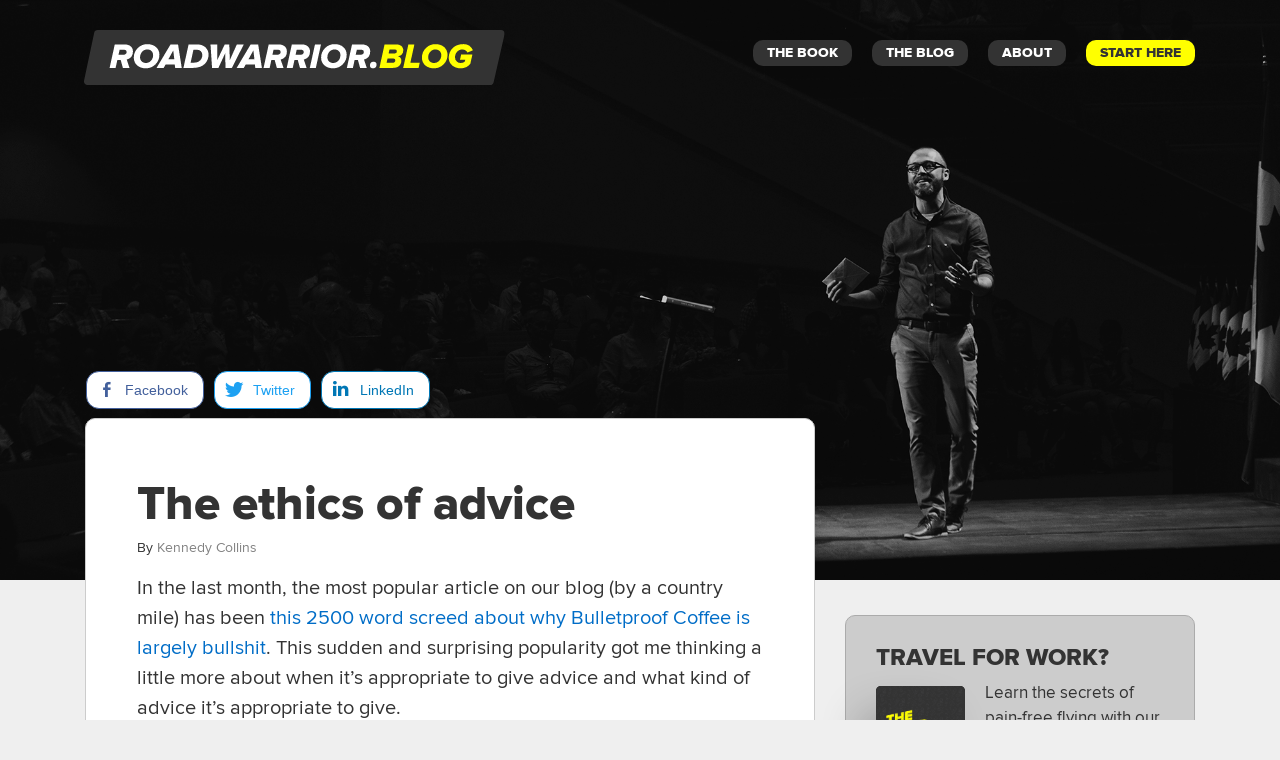

--- FILE ---
content_type: text/html; charset=UTF-8
request_url: https://roadwarrior.blog/the-ethics-of-advice/
body_size: 11985
content:
<!DOCTYPE html>
<html lang="en-US" prefix="og: http://ogp.me/ns#">
<head>
<meta charset="UTF-8">
<meta name="viewport" content="width=device-width, initial-scale=1.0">
<link rel="profile" href="http://gmpg.org/xfn/11">
<link rel="pingback" href="https://roadwarrior.blog/xmlrpc.php"/>

<title>The ethics of advice &ndash; The Road Warrior</title>
<meta name="description" content="Some meta-advice about different kinds of advice and when it’s appropriate and ethical for experts to give them."/>
<link rel="canonical" href="https://roadwarrior.blog/the-ethics-of-advice/"/>
<meta property="og:locale" content="en_US"/>
<meta property="og:type" content="article"/>
<meta property="og:title" content="The ethics of advice &ndash; The Road Warrior"/>
<meta property="og:description" content="Some meta-advice about different kinds of advice and when it’s appropriate and ethical for experts to give them."/>
<meta property="og:url" content="https://roadwarrior.blog/the-ethics-of-advice/"/>
<meta property="og:site_name" content="The Road Warrior"/>
<meta property="article:section" content="Meta"/>
<meta property="article:published_time" content="2018-09-07T21:33:49+00:00"/>
<meta property="article:modified_time" content="2018-11-09T19:07:22+00:00"/>
<meta property="og:updated_time" content="2018-11-09T19:07:22+00:00"/>
<meta property="og:image" content="https://roadwarrior.blog/wp-content/uploads/2018/09/not-a-ted-talk.jpg"/>
<meta property="og:image:secure_url" content="https://roadwarrior.blog/wp-content/uploads/2018/09/not-a-ted-talk.jpg"/>
<meta property="og:image:width" content="2000"/>
<meta property="og:image:height" content="1047"/>
<meta name="twitter:card" content="summary_large_image"/>
<meta name="twitter:description" content="Some meta-advice about different kinds of advice and when it’s appropriate and ethical for experts to give them."/>
<meta name="twitter:title" content="The ethics of advice &ndash; The Road Warrior"/>
<meta name="twitter:image" content="https://roadwarrior.blog/wp-content/uploads/2018/09/not-a-ted-talk.jpg"/>
<script type='application/ld+json'>{"@context":"https://schema.org","@type":"Organization","url":"https://roadwarrior.blog/","sameAs":[],"@id":"https://roadwarrior.blog/#organization","name":"The Road Warrior","logo":"https://roadwarrior.blog/wp-content/uploads/2017/12/apple-touch-icon.png"}</script>
<script type='text/javascript'>console.log('PixelYourSite Free version 7.1.0');</script>
<link rel='dns-prefetch' href='//s.w.org'/>
<link rel="alternate" type="application/rss+xml" title="The Road Warrior &raquo; Feed" href="https://roadwarrior.blog/feed/"/>
<link rel="alternate" type="application/rss+xml" title="The Road Warrior &raquo; Comments Feed" href="https://roadwarrior.blog/comments/feed/"/>
<!-- This site uses the Google Analytics by MonsterInsights plugin v7.10.0 - Using Analytics tracking - https://www.monsterinsights.com/ -->
<script type="text/javascript" data-cfasync="false">var mi_version='7.10.0';var mi_track_user=true;var mi_no_track_reason='';var disableStr='ga-disable-UA-85039669-4';function __gaTrackerIsOptedOut(){return document.cookie.indexOf(disableStr+'=true')>-1;}
if(__gaTrackerIsOptedOut()){window[disableStr]=true;}
function __gaTrackerOptout(){document.cookie=disableStr+'=true; expires=Thu, 31 Dec 2099 23:59:59 UTC; path=/';window[disableStr]=true;}
if(mi_track_user){(function(i,s,o,g,r,a,m){i['GoogleAnalyticsObject']=r;i[r]=i[r]||function(){(i[r].q=i[r].q||[]).push(arguments)},i[r].l=1*new Date();a=s.createElement(o),m=s.getElementsByTagName(o)[0];a.async=1;a.src=g;m.parentNode.insertBefore(a,m)})(window,document,'script','//www.google-analytics.com/analytics.js','__gaTracker');__gaTracker('create','UA-85039669-4','auto');__gaTracker('set','forceSSL',true);__gaTracker('require','displayfeatures');__gaTracker('send','pageview');}else{console.log("");(function(){var noopfn=function(){return null;};var noopnullfn=function(){return null;};var Tracker=function(){return null;};var p=Tracker.prototype;p.get=noopfn;p.set=noopfn;p.send=noopfn;var __gaTracker=function(){var len=arguments.length;if(len===0){return;}
var f=arguments[len-1];if(typeof f!=='object'||f===null||typeof f.hitCallback!=='function'){console.log('Not running function __gaTracker('+arguments[0]+" ....) because you are not being tracked. "+mi_no_track_reason);return;}
try{f.hitCallback();}catch(ex){}};__gaTracker.create=function(){return new Tracker();};__gaTracker.getByName=noopnullfn;__gaTracker.getAll=function(){return[];};__gaTracker.remove=noopfn;window['__gaTracker']=__gaTracker;})();}</script>
<!-- / Google Analytics by MonsterInsights -->
		<script type="text/javascript">window._wpemojiSettings={"baseUrl":"https:\/\/s.w.org\/images\/core\/emoji\/11\/72x72\/","ext":".png","svgUrl":"https:\/\/s.w.org\/images\/core\/emoji\/11\/svg\/","svgExt":".svg","source":{"concatemoji":"https:\/\/roadwarrior.blog\/wp-includes\/js\/wp-emoji-release.min.js?ver=5.0.22"}};!function(e,a,t){var n,r,o,i=a.createElement("canvas"),p=i.getContext&&i.getContext("2d");function s(e,t){var a=String.fromCharCode;p.clearRect(0,0,i.width,i.height),p.fillText(a.apply(this,e),0,0);e=i.toDataURL();return p.clearRect(0,0,i.width,i.height),p.fillText(a.apply(this,t),0,0),e===i.toDataURL()}function c(e){var t=a.createElement("script");t.src=e,t.defer=t.type="text/javascript",a.getElementsByTagName("head")[0].appendChild(t)}for(o=Array("flag","emoji"),t.supports={everything:!0,everythingExceptFlag:!0},r=0;r<o.length;r++)t.supports[o[r]]=function(e){if(!p||!p.fillText)return!1;switch(p.textBaseline="top",p.font="600 32px Arial",e){case"flag":return s([55356,56826,55356,56819],[55356,56826,8203,55356,56819])?!1:!s([55356,57332,56128,56423,56128,56418,56128,56421,56128,56430,56128,56423,56128,56447],[55356,57332,8203,56128,56423,8203,56128,56418,8203,56128,56421,8203,56128,56430,8203,56128,56423,8203,56128,56447]);case"emoji":return!s([55358,56760,9792,65039],[55358,56760,8203,9792,65039])}return!1}(o[r]),t.supports.everything=t.supports.everything&&t.supports[o[r]],"flag"!==o[r]&&(t.supports.everythingExceptFlag=t.supports.everythingExceptFlag&&t.supports[o[r]]);t.supports.everythingExceptFlag=t.supports.everythingExceptFlag&&!t.supports.flag,t.DOMReady=!1,t.readyCallback=function(){t.DOMReady=!0},t.supports.everything||(n=function(){t.readyCallback()},a.addEventListener?(a.addEventListener("DOMContentLoaded",n,!1),e.addEventListener("load",n,!1)):(e.attachEvent("onload",n),a.attachEvent("onreadystatechange",function(){"complete"===a.readyState&&t.readyCallback()})),(n=t.source||{}).concatemoji?c(n.concatemoji):n.wpemoji&&n.twemoji&&(c(n.twemoji),c(n.wpemoji)))}(window,document,window._wpemojiSettings);</script>
		<style type="text/css">img.wp-smiley,img.emoji{display:inline!important;border:none!important;box-shadow:none!important;height:1em!important;width:1em!important;margin:0 .07em!important;vertical-align:-.1em!important;background:none!important;padding:0!important}</style>
<link rel='stylesheet' id='wp-block-library-css' href='https://roadwarrior.blog/wp-includes/css/dist/block-library/style.min.css?ver=5.0.22' type='text/css' media='all'/>
<link rel='stylesheet' id='modern_footnotes-css' href='https://roadwarrior.blog/wp-content/plugins/modern-footnotes/styles.min.css?ver=1.3.0' type='text/css' media='all'/>
<link rel='stylesheet' id='ssb-front-css-css' href='https://roadwarrior.blog/wp-content/plugins/simple-social-buttons/assets/css/front.css?ver=2.0.20' type='text/css' media='all'/>
<link rel='stylesheet' id='wisteria-bootstrap-custom-css' href='https://roadwarrior.blog/wp-content/themes/roadwarriorblog/css/bootstrap-custom.css?ver=5.0.22' type='text/css' media='all'/>
<link rel='stylesheet' id='font-awesome-css' href='https://roadwarrior.blog/wp-content/themes/roadwarriorblog/css/font-awesome.css?ver=5.0.22' type='text/css' media='all'/>
<link rel='stylesheet' id='wisteria-style-css' href='https://roadwarrior.blog/wp-content/themes/roadwarriorblog/style.css?ver=5.0.22' type='text/css' media='all'/>
<script type='text/javascript'>//<![CDATA[
var monsterinsights_frontend={"js_events_tracking":"true","download_extensions":"doc,pdf,ppt,zip,xls,docx,pptx,xlsx","inbound_paths":"[]","home_url":"https:\/\/roadwarrior.blog","hash_tracking":"false"};
//]]></script>
<script type='text/javascript' src='https://roadwarrior.blog/wp-content/plugins/google-analytics-for-wordpress/assets/js/frontend.min.js?ver=7.10.0'></script>
<script type='text/javascript' src='https://roadwarrior.blog/wp-includes/js/jquery/jquery.js?ver=1.12.4'></script>
<script type='text/javascript' src='https://roadwarrior.blog/wp-includes/js/jquery/jquery-migrate.min.js?ver=1.4.1'></script>
<script type='text/javascript' src='https://roadwarrior.blog/wp-content/plugins/simple-social-buttons/assets/js/front.js?ver=2.0.20'></script>
<script type='text/javascript' src='https://roadwarrior.blog/wp-content/plugins/pixelyoursite/dist/scripts/jquery.bind-first-0.2.3.min.js?ver=5.0.22'></script>
<script type='text/javascript' src='https://roadwarrior.blog/wp-content/plugins/pixelyoursite/dist/scripts/js.cookie-2.1.3.min.js?ver=2.1.3'></script>
<script type='text/javascript'>//<![CDATA[
var pysOptions={"staticEvents":{"facebook":{"PageView":[{"params":[],"delay":0,"ids":[]}],"GeneralEvent":[{"params":{"post_type":"post","post_id":"811","content_name":"The ethics of advice","categories":"Meta","tags":""},"delay":30,"ids":[]}]}},"facebook":{"pixelIds":["1655942167979626"],"advancedMatching":[],"removeMetadata":false,"contentParams":{"post_type":"post","post_id":811,"content_name":"The ethics of advice","categories":"Meta","tags":""},"commentEventEnabled":true,"wooVariableAsSimple":false,"downloadEnabled":true,"formEventEnabled":true},"debug":"","siteUrl":"https:\/\/roadwarrior.blog","ajaxUrl":"https:\/\/roadwarrior.blog\/wp-admin\/admin-ajax.php","commonEventParams":{"domain":"roadwarrior.blog","user_roles":"guest","plugin":"PixelYourSite"},"commentEventEnabled":"1","downloadEventEnabled":"1","downloadExtensions":["doc","exe","js","pdf","ppt","tgz","zip","xls"],"formEventEnabled":"1","gdpr":{"ajax_enabled":false,"all_disabled_by_api":false,"facebook_disabled_by_api":false,"analytics_disabled_by_api":false,"google_ads_disabled_by_api":false,"pinterest_disabled_by_api":false,"bing_disabled_by_api":false,"facebook_prior_consent_enabled":false,"analytics_prior_consent_enabled":true,"google_ads_prior_consent_enabled":null,"pinterest_prior_consent_enabled":true,"bing_prior_consent_enabled":true,"cookiebot_integration_enabled":false,"cookiebot_facebook_consent_category":"marketing","cookiebot_analytics_consent_category":"statistics","cookiebot_google_ads_consent_category":null,"cookiebot_pinterest_consent_category":"marketing","cookiebot_bing_consent_category":"marketing","ginger_integration_enabled":false,"cookie_notice_integration_enabled":false,"cookie_law_info_integration_enabled":false},"woo":{"enabled":false,"addToCartOnButtonEnabled":false,"addToCartOnButtonValueEnabled":false,"addToCartOnButtonValueOption":"price","removeFromCartEnabled":true,"removeFromCartSelector":".cart .product-remove .remove"},"edd":{"enabled":false,"addToCartOnButtonEnabled":false,"addToCartOnButtonValueEnabled":false,"addToCartOnButtonValueOption":"price","removeFromCartEnabled":true}};
//]]></script>
<script type='text/javascript' src='https://roadwarrior.blog/wp-content/plugins/pixelyoursite/dist/scripts/public.js?ver=7.1.0'></script>
<link rel='https://api.w.org/' href='https://roadwarrior.blog/wp-json/'/>
<link rel="EditURI" type="application/rsd+xml" title="RSD" href="https://roadwarrior.blog/xmlrpc.php?rsd"/>
<link rel="wlwmanifest" type="application/wlwmanifest+xml" href="https://roadwarrior.blog/wp-includes/wlwmanifest.xml"/> 
<meta name="generator" content="WordPress 5.0.22"/>
<link rel='shortlink' href='https://roadwarrior.blog/?p=811'/>
<link rel="alternate" type="application/json+oembed" href="https://roadwarrior.blog/wp-json/oembed/1.0/embed?url=https%3A%2F%2Froadwarrior.blog%2Fthe-ethics-of-advice%2F"/>
<link rel="alternate" type="text/xml+oembed" href="https://roadwarrior.blog/wp-json/oembed/1.0/embed?url=https%3A%2F%2Froadwarrior.blog%2Fthe-ethics-of-advice%2F&#038;format=xml"/>
 <style media="screen">.simplesocialbuttons.simplesocialbuttons_inline .ssb-fb-like{margin: }.simplesocialbuttons.simplesocialbuttons_inline.simplesocial-round-txt button{margin: }</style>
<style type="text/css">0</style><link rel="apple-touch-icon" sizes="180x180" href="/wp-content/uploads/fbrfg/apple-touch-icon.png">
<link rel="icon" type="image/png" sizes="32x32" href="/wp-content/uploads/fbrfg/favicon-32x32.png">
<link rel="icon" type="image/png" sizes="16x16" href="/wp-content/uploads/fbrfg/favicon-16x16.png">
<link rel="manifest" href="/wp-content/uploads/fbrfg/manifest.json">
<link rel="mask-icon" href="/wp-content/uploads/fbrfg/safari-pinned-tab.svg" color="#333333">
<link rel="shortcut icon" href="/wp-content/uploads/fbrfg/favicon.ico">
<meta name="msapplication-config" content="/wp-content/uploads/fbrfg/browserconfig.xml">
<meta name="theme-color" content="#333333">
	
	</head>
<body class="post-template-default single single-post postid-811 single-format-standard group-blog has-site-branding has-right-sidebar has-excerpt">
<div id="page" class="site-wrapper site">

	<div class="site-header"></div>
<nav id="site-navigation" class="main-navigation" role="navigation">
	<div class="container">
		<a class="home-link" href="/">
			<img src="https://roadwarrior.blog/wp-content/themes/roadwarriorblog/images/rwb-logo.svg" alt="">
			<div class="site-info">
				<h1 class="site-title"><a href="https://roadwarrior.blog/" title="The Road Warrior" rel="home">The Road Warrior</a></h1>
									<p class="site-description">Health and productivity while traveling for work </p>
							</div>
		</a>
		<div class="main-navigation-inside">

			<a class="skip-link screen-reader-text" href="#content">Skip to content</a>
			<div class="toggle-menu-wrapper">
				<a href="#header-menu-responsive" title="Menu" class="toggle-menu-control">
					<span class="toggle-menu-label">Menu</span>
				</a>
			</div>

			<div class="site-header-menu"><ul id="menu-1" class="header-menu sf-menu"><li id="menu-item-156" class="menu-item menu-item-type-custom menu-item-object-custom menu-item-156"><a title="The Road Warrior Book" target="_blank" href="https://theroadwarriorbook.com">The Book</a></li>
<li id="menu-item-154" class="menu-item menu-item-type-custom menu-item-object-custom menu-item-154"><a href="/">The Blog</a></li>
<li id="menu-item-163" class="menu-item menu-item-type-post_type menu-item-object-page menu-item-163"><a href="https://roadwarrior.blog/about/">About</a></li>
<li id="menu-item-162" class="menu-link-featured menu-item menu-item-type-post_type menu-item-object-page menu-item-162"><a href="https://roadwarrior.blog/start-here/">Start Here</a></li>
</ul></div>
		</div><!-- .main-navigation-inside -->
	</div><!-- .container -->
</nav><!-- .main-navigation -->

	<div id="content" class="site-content">
					<div class="featured-image-hero">
				<div class="featured-image-hero-overlay"></div>
				<img width="2000" height="1047" src="https://roadwarrior.blog/wp-content/uploads/2018/09/not-a-ted-talk.jpg" class="attachment-811 size-811 wp-post-image" alt="" srcset="https://roadwarrior.blog/wp-content/uploads/2018/09/not-a-ted-talk.jpg 2000w, https://roadwarrior.blog/wp-content/uploads/2018/09/not-a-ted-talk-300x157.jpg 300w, https://roadwarrior.blog/wp-content/uploads/2018/09/not-a-ted-talk-768x402.jpg 768w, https://roadwarrior.blog/wp-content/uploads/2018/09/not-a-ted-talk-1024x536.jpg 1024w, https://roadwarrior.blog/wp-content/uploads/2018/09/not-a-ted-talk-902x472.jpg 902w, https://roadwarrior.blog/wp-content/uploads/2018/09/not-a-ted-talk-250x131.jpg 250w" sizes="(max-width: 2000px) 100vw, 2000px"/>			</div>
			<div class="container">
		<div class="row">

			<section id="primary" class="content-area col-12 col-sm-12 col-md-12 col-lg-8 col-xl-8 col-xxl-8">
				<main id="main" class="site-main" role="main">

					<div id="post-wrapper" class="post-wrapper post-wrapper-single post-wrapper-post">
										
						
<article id="post-811" class="post-811 post type-post status-publish format-standard has-post-thumbnail hentry category-meta">
<div class="panel -has-hero-image">
	<div class="entry-header-wrapper entry-header-wrapper-single">

		<header class="entry-header entry-header-single">
			<h1 class="entry-title entry-title-single">The ethics of advice</h1>		</header><!-- .entry-header -->
		<p class="entry-header-byline"><!--<span class="author-avatar"><img alt='' src='https://secure.gravatar.com/avatar/a157350c0e340c3b4a6da84b8590569d?s=40&#038;d=mm&#038;r=g' srcset='https://secure.gravatar.com/avatar/a157350c0e340c3b4a6da84b8590569d?s=80&#038;d=mm&#038;r=g 2x' class='avatar avatar-40 photo' height='40' width='40' /></span>--> By <span class="byline"> <span class="author vcard"><a class="entry-author-link url fn n" href="https://roadwarrior.blog/author/kennedy/" rel="author"><span class="entry-author-name">Kennedy Collins</span></a></span></span></p>
	</div><!-- .entry-header-wrapper -->

	<div class="entry-content entry-content-single">
		<div class="simplesocialbuttons simplesocial-round-txt simplesocialbuttons_inline simplesocialbuttons-align-left post-811 post  simplesocialbuttons-inline-no-animation">
<button class="simplesocial-fb-share" target="_blank" data-href="https://www.facebook.com/sharer/sharer.php?u=https://roadwarrior.blog/the-ethics-of-advice/" onclick="javascript:window.open(this.dataset.href, '', 'menubar=no,toolbar=no,resizable=yes,scrollbars=yes,height=600,width=600');return false;"><span class="simplesocialtxt">Facebook </span> </button>
<button class="simplesocial-twt-share" data-href="https://twitter.com/share?text=The+ethics+of+advice&url=https://roadwarrior.blog/the-ethics-of-advice/" rel="nofollow" onclick="javascript:window.open(this.dataset.href, '', 'menubar=no,toolbar=no,resizable=yes,scrollbars=yes,height=600,width=600');return false;"><span class="simplesocialtxt">Twitter</span> </button>
<button target="popup" class="simplesocial-linkedin-share" data-href="https://www.linkedin.com/cws/share?url=https://roadwarrior.blog/the-ethics-of-advice/" onclick="javascript:window.open(this.dataset.href, '', 'menubar=no,toolbar=no,resizable=yes,scrollbars=yes,height=600,width=600');return false;"><span class="simplesocialtxt">LinkedIn</span></button>
</div>
<p>In the last month, the most popular article on our blog (by a country mile) has been <a href="https://roadwarrior.blog/bulletproof-coffee-bullshit/">this 2500 word screed about why Bulletproof Coffee is largely bullshit</a>. This sudden and surprising popularity got me thinking a little more about when it&#8217;s appropriate to give advice and what kind of advice it&#8217;s appropriate to give.</p>
<p>Health, productivity, fitness, and any other topic that could reasonably be shelved under &#8216;self-help&#8217; or &#8216;self-improvement&#8217; make for nasty, dishonest businesses; business that are often based on giving advice in one form or another.<sup class="modern-footnotes-footnote modern-footnotes-footnote--expands-on-desktop" data-mfn="1"><a href="javascript:void(0)">1</a></sup><span class="modern-footnotes-footnote__note" data-mfn="1">For more on that, <a href="https://roadwarrior.blog/four-ways-make-money-fitness-fitness-advice-garbage/">check out this article about the four ways to make money in fitness</a>.</span> I don&#8217;t even think this a particularly controversial take. Bad actors working in these industries get exposed, as liars, cheats, or frauds <em>constantly</em> — but at the same time, a lot of smart, honest, and hardworking people give advice that helps people make dramatic and demonstrable improvements in their lives.</p>
<p>I believe that the self-improvement industry has the potential to be a net positive force in the world<sup class="modern-footnotes-footnote modern-footnotes-footnote--expands-on-desktop" data-mfn="2"><a href="javascript:void(0)">2</a></sup><span class="modern-footnotes-footnote__note" data-mfn="2">I am not strictly sure that it is one right now, but that&#8217;s a topic for a different day.</span> and I feel that it&#8217;s my duty as someone who does occasionally give advice for money to participate in the self-policing of the industry.<sup class="modern-footnotes-footnote modern-footnotes-footnote--expands-on-desktop" data-mfn="3"><a href="javascript:void(0)">3</a></sup><span class="modern-footnotes-footnote__note" data-mfn="3">This doesn&#8217;t mean this blog will become a series of callout posts; whenever possible we prefer to talk about <em>ideas </em>or <em>common misconceptions </em>over specific bad actors, but in the case of Bulletproof, it&#8217;s kind of hard to tease the two apart.</span> But: to police, you need a set of rules to enforce, and since there&#8217;s no ethics board for instagram &#8216;models&#8217; peddling workout plans, I&#8217;d like to propose a simple framework for what advice is ethical to give and when it&#8217;s ethical to give advice at all.</p>
<h2>Descriptive advice vs. prescriptive advice</h2>
<p>To start, we&#8217;ve got to distinguish between the two main types of advice: <em>descriptive </em>and <em>prescriptive</em>. Descriptive advice tells the reader what they <em>could do </em>or <em>might do</em> to get their desired outcome, while prescriptive advice tells the reader what they <em>should do</em> or <em>ought to do </em>to get their desired outcome.</p>
<p>Good descriptive advice looks, more or less, like journalism. &#8220;This squat routine worked for someone else.<sup class="modern-footnotes-footnote modern-footnotes-footnote--expands-on-desktop" data-mfn="4"><a href="javascript:void(0)">4</a></sup><span class="modern-footnotes-footnote__note" data-mfn="4">The &#8220;someone else&#8221; is in many cases the person giving the advice, but it doesn&#8217;t have to be.</span> It might also work for you!&#8221; or &#8220;This study indicated that eating raw ginger might be good for anti-inflammatory reasons. There&#8217;s nothing that seems to say that eating it is bad for you. Give it a shot and see for yourself&#8221;. You&#8217;re essentially just reporting that <em>someone</em> got <em>some</em> result with a specific bit of advice, and therefore that advice might be useful to the reader, without claiming that the advice <em>will</em> work (and ideally, being explicit about that fact).</p>
<p>There are very few ethical issues with descriptive advice— the only obvious one is giving descriptive advice without making sure the reader is completely aware of all of the risks of actually trying the thing you&#8217;re suggesting they try. Beyond that, adults can experiment based on &#8220;you might want to try this&#8221; type advice however they wish.</p>
<p>Much of Tim Ferriss&#8217;s recent career follows this model of descriptive advice: interviewing experts and the successful, and then presenting their advice to readers and listeners either as something they might like to try, or see. I think Tim is guilty of blurring the line a little between what&#8217;s descriptive advice and what&#8217;s prescriptive advice, but I also tend to give him and others like him the benefit of the doubt; most of the time, when he&#8217;s giving prescriptive advice, he does it ethically, and when he blurs the lines, he&#8217;s trying to make his writing snappier and/or encourage people to actually take the advice — both forgivable.</p>
<p>That brings us to prescriptive advice, which is a little closer to what most people think of when when they think of the self-improvement industry: a set of how-to instructions that someone is claiming <em>will</em> lead to the reader&#8217;s desired outcome.</p>
<p>This kind of advice, without a doubt, sells better. What reader in their right mind would choose a piece of advice that <em>might work</em> over one that, according to its author, <em>definitely does work</em>? But this is where so much of the shitty behavior in self-improvement starts to show up: because prescriptive advice sells better, bad actors unethically take advice that&#8217;s only suited to be given as descriptive advice and package it as prescriptive advice.</p>
<h2>A higher bar for prescriptive advice</h2>
<p>We need to set a higher bar for what advice is given as prescriptive advice, and to more clearly distinguish what kind of advice we&#8217;re offering. If we don&#8217;t, our industry and our advice will continue to be treated with (justified!) skeptism because of charlatans making these outrageous claims that are very unlikely to be true. If we don&#8217;t hold ourselves to this higher standard, both personally and collectively, the general public will rightly throw the baby out with the bathwater and generally distrust anyone who gives any kind of prescriptive advice.</p>
<p>For something to be presented as prescriptive, for it to be framed as a <em>how-to</em> rather than a <em>potential solution worth exploring</em>, it should fit two criteria: the author themself should follow it (described by author Nassim Nicholas Taleb as having <em>skin in the game</em>); and it should be based on solid evidence that completely supports every step of the how-to.</p>
<p>You might notice In my writing for this blog, I tend to lean heavily on scientific sources and when I give prescriptive advice, I usually do so based on the strength of that science. I rarely talk about strategies for business travel <em>directly</em>, because I have less personal experience doing business travel, and I don&#8217;t do it enough to effectively serve as a human guinea pig for any prescriptive advice we might create. What I <em>can </em>(and do) do is prescriptive advice on general health topics that are of interest to travelers, and give some descriptive advice on how to apply that prescriptive advice to the business travel setting.</p>
<p>Coleman, on the other hand, spent half a decade flying 100+ segments a year and still manages to average close to 50, which gives him the standing and skin in the game to ethically give prescriptive advice on those topics.</p>
<p>This, of course, doesn&#8217;t mean that all advice that an author follows themselves is good, for a whole host of reasons. Many successful people have <em>no idea</em> why they&#8217;re successful, and are completely unable to explain the mechanisms behind their success (see: <a href="https://fivethirtyeight.com/features/tom-brady-is-drowning-in-his-own-junk-science-advice/">Tom Brady</a>). While skin in the game is a necessary part of giving prescriptive advice, it&#8217;s not always sufficient — but at least when an author has skin in the game, the advice can&#8217;t be actively and acutely harmful.</p>
<p>Once that&#8217;s taken care of, we&#8217;re on to &#8216;evidence-based&#8217;. There are two primary sources for evidence that count in my opinion: <em>scientific</em> evidence, the kind that gets published in scientific journals and studies, and <em>phenomenological</em> evidence, the kind of evidence that practicing experts (like sports coaches) develop over years of experience. The latter kind of evidence isn&#8217;t quite as rigorous, but it is often years ahead of the scientific literature — and so it&#8217;s worth looking at. Just be careful: prescriptive advice from phenomenological evidence is only worth listening to when that person is a <em>successful</em> practitioner. There are hundreds of big box gym &#8216;personal trainers&#8217; that will spout all kinds of broscience nonsense; but unless they have produced a good number of successful clients, they&#8217;re probably safe to ignore.</p>
<p>Greg Nuckols&#8217; <a href="https://www.strongerbyscience.com/guides/">how-to guides</a> are my north star for this kind of evidence-based prescriptive advice; they&#8217;re carefully researched and cited, they are clear about what advice is supported by scientific evidence from his research, what advice is supported by phenomenological evidence from his coaching practice, and what advice is really just his own theories and should probably be taken as descriptive rather than prescriptive. The opposite is probably Dave Asprey; while he does follow his own advice (or at least claims to), he also dramatically extrapolates single studies in non-humans to produce prescriptive advice and generally blurs the line between prescriptive and descriptive in order to sell overpriced supplements. For more on that (and why extrapolating single studies is bad), check out the longer article I wrote about <a href="https://roadwarrior.blog/bulletproof-coffee-bullshit/">him and his flagship product, Bulletproof Coffee.</a></p>
<h2><strong>TL;DR</strong></h2>
<p>When we give advice, we need to be clear what is speculative, <em>descriptive</em> advice that someone might want to try, and what is concrete, <em>prescriptive</em> advice that is telling someone what to do in order to improve their lives. Additionally, we need to only give prescriptive advice when a) we follow that advice ourselves and b) when that advice is based in solid evidence. This is the standard we hold ourselves to and that we&#8217;re going to start holding others to as well.</p>
			</div><!-- .entry-content -->
</div>
<footer class="entry-meta entry-meta-single entry-meta-footer">
	<span class="posted-on"><span class="screen-reader-text">Posted on</span><a href="https://roadwarrior.blog/the-ethics-of-advice/" rel="bookmark"> <time class="entry-date published" datetime="2018-09-07T21:33:49+00:00">September 7, 2018</time><time class="updated" datetime="2018-11-09T19:07:22+00:00">November 9, 2018</time></a></span><span class="post-category"><a href="https://roadwarrior.blog/category/meta/" title="Meta">Meta</a></span>
</footer><!-- .entry-meta -->
</article><!-- #post-## -->

						
<form class="widget-optin" action="https://www.getdrip.com/forms/704464681/submissions" method="post" data-drip-embedded-form="704464681">
  <div class="widget-optin__panel">
    <h3 class="widget-optin__headline">Travel for Work?</h3>
    <div class="widget-optin__book-image-container">
      <div class="widget-optin__book-image-wrapper">
        <img class="widget-optin__book-image" src="https://roadwarrior.blog/wp-content/themes/roadwarriorblog/images/rw-cover-image.png" alt="">
      </div>
    </div> 
    <p class="widget-optin__benefits-description">Learn the secrets of pain-free flying with our weekly subscriber-only letters and<strong> two free chapters</strong> of our book, <a href="https://theroadwarriorbook.com"><em>The Road Warrior</em></a>.</p>
    <div class="widget-optin__input-group">
      <input type="email" class="widget-optin__email-input" id="drip-email" name="fields[email]" placeholder="your email address">
      <input type="submit" data-drip-attribute="sign-up-button" name="submit" class="widget-optin__submit" value="Sign me up!">
    </div>
  </div>
</form><!-- .widget-optin -->




						
<div class="entry-author">

	<div class="author-heading">
		<h2 class="author-title">About <span class="author-name">Kennedy Collins</span></h2>
		<div class="author-avatar">
			<img alt='' src='https://secure.gravatar.com/avatar/a157350c0e340c3b4a6da84b8590569d?s=120&#038;d=mm&#038;r=g' srcset='https://secure.gravatar.com/avatar/a157350c0e340c3b4a6da84b8590569d?s=240&#038;d=mm&#038;r=g 2x' class='avatar avatar-120 photo' height='120' width='120'/>		</div><!-- .author-avatar -->
	</div><!-- .author-heading -->

	<div class="author-bio">
		Kennedy is a full-time traveler, the contributing author of <a href="https://theroadwarriorbook.com">The Road Warrior: A Practical Guide to Maintaining Your Health, Productivity, and Sanity While Traveling for Work</a>, and an ACSM Certified Personal Trainer. You can contact him at <a href="http://www.twitter.com/kennedycollins">@kennedycollins</a>.		<br>
		<a class="author-link" href="https://roadwarrior.blog/author/kennedy/" rel="author">
			View all posts by Kennedy Collins →		</a>
	</div><!-- .author-bio -->
</div><!-- .entry-auhtor -->
							
						<div id="crp_related"> </div>
						
						
										</div><!-- .post-wrapper -->

				</main><!-- #main -->
			</section><!-- #primary -->

			<div id="site-sidebar" class="sidebar-area col-12 col-sm-12 col-md-12 col-lg-4 col-xl-4 col-xxl-4">
	<div id="secondary" class="sidebar widget-area sidebar-widget-area" role="complementary">
    
<form class="widget-optin" action="https://www.getdrip.com/forms/704464681/submissions" method="post" data-drip-embedded-form="704464681">
  <div class="widget-optin__panel">
    <h3 class="widget-optin__headline">Travel for Work?</h3>
    <div class="widget-optin__book-image-container">
      <div class="widget-optin__book-image-wrapper">
        <img class="widget-optin__book-image" src="https://roadwarrior.blog/wp-content/themes/roadwarriorblog/images/rw-cover-image.png" alt="">
      </div>
    </div> 
    <p class="widget-optin__benefits-description">Learn the secrets of pain-free flying with our weekly subscriber-only letters and<strong> two free chapters</strong> of our book, <a href="https://theroadwarriorbook.com"><em>The Road Warrior</em></a>.</p>
    <div class="widget-optin__input-group">
      <input type="email" class="widget-optin__email-input" id="drip-email" name="fields[email]" placeholder="your email address">
      <input type="submit" data-drip-attribute="sign-up-button" name="submit" class="widget-optin__submit" value="Sign me up!">
    </div>
  </div>
</form><!-- .widget-optin -->



		<aside id="widget_tptn_pop-2" class="widget tptn_posts_list_widget"><h2 class="widget-title">Most Popular</h2><div class="tptn_posts_daily  tptn_posts_widget tptn_posts_widget2"><ul><li><a href="https://18.217.82.24/time-blocking/" class="tptn_link"><img src="https://18.217.82.24/wp-content/uploads/2018/02/time-blocking.jpg" class="tptn_thumb tptn_featured" alt="Schedule it so it happens: the art of time blocking" title="Schedule it so it happens: the art of time blocking"/></a><span class="tptn_after_thumb"><a href="https://18.217.82.24/time-blocking/" class="tptn_link"><span class="tptn_title">Schedule it so it happens: the art of time blocking</span></a></span></li><li><a href="https://18.217.82.24/what-to-do-after-couch-to-5k/" class="tptn_link"><img src="https://18.217.82.24/wp-content/uploads/2018/10/matthew-lejune-716125-unsplash.jpg" class="tptn_thumb tptn_featured" alt="What to do after Couch to 5K" title="What to do after Couch to 5K"/></a><span class="tptn_after_thumb"><a href="https://18.217.82.24/what-to-do-after-couch-to-5k/" class="tptn_link"><span class="tptn_title">What to do after Couch to 5K</span></a></span></li><li><a href="https://18.217.82.24/look-great-when-you-live-out-of-a-suitcase/" class="tptn_link"><img src="https://18.217.82.24/wp-content/uploads/2018/03/annie-spratt-130809-unsplash.jpg" class="tptn_thumb tptn_featured" alt="How to look great when you live out of a suitcase" title="How to look great when you live out of a suitcase"/></a><span class="tptn_after_thumb"><a href="https://18.217.82.24/look-great-when-you-live-out-of-a-suitcase/" class="tptn_link"><span class="tptn_title">How to look great when you live out of a suitcase</span></a></span></li><li><a href="https://18.217.82.24/35-exercises-and-18-workouts-to-do-in-a-hotel-room-or-anywhere-else/" class="tptn_link"><img src="https://18.217.82.24/wp-content/uploads/2018/12/outdoor-pushup.jpeg" class="tptn_thumb tptn_featured" alt="35 exercises and 18 workouts to do in a hotel room (or anywhere else)" title="35 exercises and 18 workouts to do in a hotel room (or anywhere else)"/></a><span class="tptn_after_thumb"><a href="https://18.217.82.24/35-exercises-and-18-workouts-to-do-in-a-hotel-room-or-anywhere-else/" class="tptn_link"><span class="tptn_title">35 exercises and 18 workouts to do in a hotel room&hellip;</span></a></span></li><li><a href="https://18.217.82.24/fake-it-until-you-make-it-creating-an-alter-ego/" class="tptn_link"><img src="https://18.217.82.24/wp-content/uploads/2018/10/superhero.jpg" class="tptn_thumb tptn_featured" alt="Fake it until you make it: creating an alter ego" title="Fake it until you make it: creating an alter ego"/></a><span class="tptn_after_thumb"><a href="https://18.217.82.24/fake-it-until-you-make-it-creating-an-alter-ego/" class="tptn_link"><span class="tptn_title">Fake it until you make it: creating an alter ego</span></a></span></li></ul><div class="tptn_clear"></div></div><br/><!-- Cached output. Cached time is 3600 seconds --></aside><aside id="search-2" class="widget widget_search"><h2 class="widget-title">Search</h2>
<form role="search" method="get" class="search-form" action="https://roadwarrior.blog/">
	<label>
		<span class="screen-reader-text">Search for:</span>
		<input type="search" class="search-field" placeholder="Search &hellip;" value="" name="s" title="Search for:"/>
	</label>
	<button type="submit" class="search-submit"><span class="screen-reader-text">Search</span></button>
</form>
</aside>	</div><!-- .sidebar -->
</div><!-- .col-* columns of main sidebar -->

		</div><!-- .row -->
	</div><!-- .container -->


	</div><!-- #content -->

	<footer id="colophon" class="site-footer" role="contentinfo">
		
<div class="site-info">
	<div class="site-info-inside">

		<div class="container">

			<div class="row">
				<div class="col">
					<div class="credits">
						<div class="credits credits-blog">&copy; Copyright 2026 &#8211; <a href="https://roadwarrior.blog/">The Road Warrior</a></div>					</div><!-- .credits -->
				</div><!-- .col -->
			</div><!-- .row -->

		</div><!-- .container -->

	</div><!-- .site-info-inside -->
</div><!-- .site-info -->
	</footer><!-- #colophon -->

</div><!-- #page .site-wrapper -->

<div class="overlay-effect"></div><!-- .overlay-effect -->

<noscript><img height="1" width="1" style="display: none;" src="https://www.facebook.com/tr?id=1655942167979626&ev=PageView&noscript=1" alt="facebook_pixel"></noscript>
<noscript><img height="1" width="1" style="display: none;" src="https://www.facebook.com/tr?id=1655942167979626&ev=GeneralEvent&noscript=1&cd[post_type]=post&cd[post_id]=811&cd[content_name]=The+ethics+of+advice&cd[categories]=Meta&cd[tags]" alt="facebook_pixel"></noscript>
<script type='text/javascript' src='https://roadwarrior.blog/wp-content/plugins/modern-footnotes/modern-footnotes.min.js?ver=1.3.0'></script>
<script type='text/javascript'>//<![CDATA[
var ajax_tptn_tracker={"ajax_url":"https:\/\/roadwarrior.blog\/wp-admin\/admin-ajax.php","top_ten_id":"811","top_ten_blog_id":"1","activate_counter":"11","top_ten_debug":"0","tptn_rnd":"1321854903"};
//]]></script>
<script type='text/javascript' src='https://roadwarrior.blog/wp-content/plugins/top-10/includes/js/top-10-tracker.min.js?ver=1.0'></script>
<script type='text/javascript' src='https://roadwarrior.blog/wp-content/themes/roadwarriorblog/js/enquire.js?ver=2.1.2'></script>
<script type='text/javascript' src='https://roadwarrior.blog/wp-content/themes/roadwarriorblog/js/fitvids.js?ver=1.1'></script>
<script type='text/javascript' src='https://roadwarrior.blog/wp-content/themes/roadwarriorblog/js/hover-intent.js?ver=r7'></script>
<script type='text/javascript' src='https://roadwarrior.blog/wp-content/themes/roadwarriorblog/js/superfish.js?ver=1.7.5'></script>
<script type='text/javascript' src='https://roadwarrior.blog/wp-content/themes/roadwarriorblog/js/custom-min.js?ver=1.0'></script>
<script type='text/javascript' src='https://roadwarrior.blog/wp-includes/js/wp-embed.min.js?ver=5.0.22'></script>
</body>
</html>


--- FILE ---
content_type: text/css
request_url: https://roadwarrior.blog/wp-content/plugins/modern-footnotes/styles.min.css?ver=1.3.0
body_size: 758
content:
/* Copyright 2017-2019 Sean Williams
    This file is part of Modern Footnotes.

    This program is free software; you can redistribute it and/or modify
    it under the terms of the GNU General Public License as published by
    the Free Software Foundation; either version 2 of the License, or
    (at your option) any later version.

    This program is distributed in the hope that it will be useful,
    but WITHOUT ANY WARRANTY; without even the implied warranty of
    MERCHANTABILITY or FITNESS FOR A PARTICULAR PURPOSE.  See the
    GNU General Public License for more details.

    You should have received a copy of the GNU General Public License along
    with this program; if not, write to the Free Software Foundation, Inc.,
    51 Franklin Street, Fifth Floor, Boston, MA 02110-1301 USA.
*/
 .modern-footnotes-footnote {padding-left: 2px;padding-right: 2px;}.modern-footnotes-footnote--selected {background: #eee;border-radius: 2px;}.modern-footnotes-footnote__connector {background: #000;position: absolute;width: 0.9px;}.modern-footnotes-footnote a {text-decoration: none;}.modern-footnotes-footnote__note {display: none;font-size: 80%;color: #777;}.modern-footnotes-footnote__note--tooltip {position: absolute;border: 1px solid #666;background: #fff;padding: 0.7em 1em;border-radius: 3px;max-width: 300px;box-shadow: 1px 1px 1px #eee;box-sizing: border-box;z-index: 1;}.modern-footnotes-footnote__note--expandable {display: block;margin-top: 1em;margin-bottom: 1em;}


--- FILE ---
content_type: text/css
request_url: https://roadwarrior.blog/wp-content/themes/roadwarriorblog/style.css?ver=5.0.22
body_size: 16542
content:
/*!
Theme Name: roadwarrior.blog
Theme URI: https://roadwarrior.blog/
Author: Coleman Collins
Author URI: https://colemancollins.com/
Description: Custom theme for roadwarrior.blog.
Version: 1.1.0
License: GNU General Public License v2 or later
License URI: http://www.gnu.org/licenses/gpl-2.0.html
Text Domain: wisteria
Domain Path: /languages/
Tags: roadwarrior

Based on Wisteria by wpfriendship, which is based on Underscores http://underscores.me/, (C) 2012-2014 Automattic, Inc.
Both are distributed under the terms of the GNU GPL v2 or later.

*/
/*--------------------------------------------------------------
>>> TABLE OF CONTENTS:
----------------------------------------------------------------
1.0 - Normalize
2.0 - Font Awesome
3.0 - Typography
	3.1 - Global
	3.2 - Paragraph
	3.3 - Headings
	3.4 - Links
	3.5 - Blockquote
	3.6 - General
4.0 - Elements
	4.1 - HR
	4.2 - List
	4.3 - Table
	4.4 - Image
	4.5 - HTML5 Elements
	4.6 - Forms
5.0 - Accessibility
6.0 - Alignments
7.0 - Clearings
8.0 - Navigation Menus
	8.1 - Main Navigation
	8.2 - Header Menu
	8.3 - Header Menu Responsive
9.0 - Navigation Misc
	9.1 - Navigation Archives
	9.2 - Navigation Post
	9.3 - Navigation Comments
	9.4 - Navigation Attachments
	9.5 - Navigation Common Styles: Comments, Attachments
10.0 - Skeleton
	10.1 - Site Wrapper
	10.2 - Site Header
	10.3 - Site Branding Wrapper
	10.4 - Site Custom Logo
	10.5 - Site Branding
	10.6 - Site Content
	10.7 - Sidebar
	10.8 - Footer
11.0 - Content
	11.1 - HEntry
	11.2 - Page Links
	11.3 - More Link
	11.4 - Entry Meta
	11.5 - Author Info
	11.6 - Comments
12.0 - Widgets
	12.1 - Search Form Widget
  12.2 - Tag Cloud Widget
	12.3 - Related Posts Widget
  12.4 - Popular Posts Widget
  12.5 - Email optin Widget
  12.6 - Footnote Widget
  12.7 - Social button widget
13.0 - Media
	13.1 - Captions
	13.2 - Galleries
	13.3 - Media Elements
14.0 - Utilities
	14.1 - Overlay Effect
	14.2 - Misc
15.0 - Admin Bar
16.0 - Jetpack
	16.1 - WP Stats
17.0 - Media Queries
--------------------------------------------------------------*/
/*--------------------------------------------------------------
1.0 - Normalize
--------------------------------------------------------------*/
html, body, div, span, applet, object, iframe,
h1, h2, h3, h4, h5, h6, p, blockquote, pre,
a, abbr, acronym, address, big, cite, code,
del, dfn, em, font, ins, kbd, q, s, samp,
small, strike, strong, sub, sup, tt, var,
dl, dt, dd, ol, ul, li,
fieldset, form, label, legend,
table, caption, tbody, tfoot, thead, tr, th, td {
  border: 0;
  font-family: inherit;
  font-size: 100%;
  font-style: inherit;
  font-weight: inherit;
  margin: 0;
  outline: 0;
  padding: 0;
  vertical-align: baseline;
}

html {
  -webkit-text-size-adjust: 100%;
  /* Prevents iOS text size adjust after orientation change, without disabling user zoom */
  -ms-text-size-adjust: 100%;
  /* www.456bereastreet.com/archive/201012/controlling_text_size_in_safari_for_ios_without_disabling_user_zoom/ */
  -webkit-box-sizing: border-box;
          box-sizing: border-box;
  /* Apply a natural box layout model to the document; see http://www.paulirish.com/2012/box-sizing-border-box-ftw/ */
}

*,
*:before,
*:after {
  /* Inherit box-sizing to make it easier to change the property for components that leverage other behavior; see http://css-tricks.com/inheriting-box-sizing-probably-slightly-better-best-practice/ */
  -webkit-box-sizing: inherit;
          box-sizing: inherit;
}

body {
  background: #fff;
  /* Fallback for when there is no custom background color defined. */
}

article,
aside,
details,
figcaption,
figure,
footer,
header,
hgroup,
main,
menu,
nav,
section,
summary {
  display: block;
}

audio,
canvas,
progress,
video {
  display: inline-block;
  vertical-align: baseline;
}

audio:not([controls]) {
  display: none;
  height: 0;
}

[hidden],
template {
  display: none;
}

ol,
ul {
  list-style: none;
}

table {
  /* tables still need 'cellspacing="0"' in the markup */
  border-collapse: separate;
  border-spacing: 0;
}

caption,
th,
td {
  font-weight: normal;
  text-align: left;
}

blockquote:before,
blockquote:after,
q:before,
q:after {
  content: "";
}

blockquote,
q {
  quotes: "" "";
}

a {
  background-color: transparent;
}

a:focus {
  outline: thin dotted;
}

a:hover,
a:active {
  outline: 0;
}

a img {
  border: 0;
}

img {
  border: 0;
}

svg:not(:root) {
  overflow: hidden;
}

/* Forms */
button,
input,
optgroup,
select,
textarea {
  color: inherit;
  font: inherit;
  line-height: inherit;
  margin: 0;
}

button {
  overflow: visible;
}

button,
select {
  text-transform: none;
}

button,
html input[type="button"],
input[type="reset"],
input[type="submit"] {
  -webkit-appearance: button;
  cursor: pointer;
}

button[disabled],
html input[disabled] {
  cursor: default;
}

button::-moz-focus-inner,
input::-moz-focus-inner {
  border: 0;
  padding: 0;
}

input {
  line-height: normal;
}

input[type="checkbox"],
input[type="radio"] {
  -webkit-box-sizing: border-box;
          box-sizing: border-box;
  padding: 0;
}

input[type="number"]::-webkit-inner-spin-button,
input[type="number"]::-webkit-outer-spin-button {
  height: auto;
}

input[type="search"] {
  -webkit-appearance: textfield;
  -webkit-box-sizing: border-box;
          box-sizing: border-box;
}

input[type="search"]::-webkit-search-cancel-button,
input[type="search"]::-webkit-search-decoration {
  -webkit-appearance: none;
}

fieldset {
  border: 1px solid #c0c0c0;
  margin: 0 2px;
  padding: 0.35em 0.625em 0.75em;
}

legend {
  border: 0;
  padding: 0;
}

textarea {
  overflow: auto;
}

optgroup {
  font-weight: bold;
}

/*--------------------------------------------------------------
2.0 Font Awesome
--------------------------------------------------------------*/
.sf-arrows .sf-with-ul:after,
.header-menu-responsive .dropdown-toggle:after,
.comment-navigation .nav-previous a:before,
.comment-navigation .nav-next a:after,
.paging-navigation .nav-previous a:before,
.paging-navigation .nav-next a:after,
.image-navigation .nav-previous a:before,
.image-navigation .nav-next a:after,
.pagination .prev.page-numbers:before,
.pagination .next.page-numbers:after,
.widget_nav_menu .custom-menu-toggle:after,
.widget_pages .page-toggle:after,
.widget_categories .category-toggle:after,
.entry-meta .post-category a:before,
.entry-meta .byline a:before,
.entry-meta .posted-on a:before,
.entry-meta .post-edit-link-meta a:before,
.entry-meta .parent-post-link a:before,
.entry-meta .full-size-link a:before,
.entry-meta .tags-link a:before,
.toggle-menu-wrapper a span:before,
.post-label:before,
.more-link:before,
.search-submit:before {
  display: inline-block;
  font-family: "FontAwesome";
  font-size: 14px;
  font-size: 0.875rem;
  font-style: normal;
  font-weight: normal;
  font-variant: normal;
  line-height: 1;
  speak: none;
  text-align: center;
  text-decoration: inherit;
  text-rendering: auto;
  text-transform: none;
  -webkit-font-smoothing: antialiased;
  -moz-osx-font-smoothing: grayscale;
}

/*--------------------------------------------------------------
3.0 Typography
--------------------------------------------------------------*/
@font-face {
  font-family: 'Prox';
  src: url("fonts/hinted-ProximaNova-Regular.woff2") format('woff2'), url("fonts/hinted-ProximaNova-Regular.woff") format('woff');
  font-weight: 400;
  font-style: normal;
}
@font-face {
  font-family: 'Prox';
  src: url("fonts/hinted-ProximaNova-Bold.woff2") format('woff2'), url("fonts/hinted-ProximaNova-Bold.woff") format('woff');
  font-weight: 700;
  font-style: normal;
}
@font-face {
  font-family: 'Prox';
  src: url("fonts/hinted-ProximaNova-Extrabld.woff2") format('woff2'), url("fonts/hinted-ProximaNova-Extrabld.woff") format('woff');
  font-weight: 800;
  font-style: normal;
}

/*--------------------------------------------------------------
3.1 Global
--------------------------------------------------------------*/
body {
  background: #EFEFEF;
  color: #333333;
  font-family: "Prox", sans-serif;
  font-size: 16px;
  font-size: 1rem;
  line-height: 1.5;
  -webkit-font-smoothing: antialiased;
  -moz-osx-font-smoothing: grayscale;
}

@media (min-width: 768px) {
  /* Typography: Global */
  body {
    font-size: 21px;
    font-size: 1.3125rem;
    line-height: 1.5;
  }
}

/*--------------------------------------------------------------
3.2 Paragraph
--------------------------------------------------------------*/
p {
  font-size: 16px;
  font-size: 1rem;
  margin-bottom: 1em;
  -webkit-hyphens: auto;
  -moz-hyphens:    auto;
  -ms-hyphens:     auto;
  hyphens:         auto;
}

p.lead {
  font-size: 22px;
  font-size: 1.375rem;
  line-height: 1.3;
}

p.extrabold {
  font-weight: 800;
}

p:last-child {
  margin-bottom: 0;
}

small.photo-credit {
  color: #818181;
}

small.photo-credit a {
  color: #818181;
  text-decoration: underline;
}

@media (min-width: 768px) {
  /* Typography: Paragraph */
  p {
    font-size: 18px;
  }
  p.lead {
    font-size: 24px;
    font-size: 1.5rem;
  }
}

@media (min-width: 1200px) {
  /* Typography: Paragraph */
  p {
    font-size: 20px;
  }
  p.lead {
    font-size: 26px;
    font-size: 1.75rem;
  }
}

/*--------------------------------------------------------------
3.3 Headings
--------------------------------------------------------------*/
h1, h2, h3, h4, h5, h6 {
  clear: both;
  color: #333;
  font-family: "Prox", sans-serif;
  line-height: 1;
  margin: 1em 0 0.5em;
  font-weight: 800;
}

h1 b, h2 b, h3 b, h4 b {
  font-weight: 800;
}

h5, h6, h5 b, h6 b {
  font-weight: 700;
}

h1 {
  font-size: 32px;
  /*font-size: 2rem;*/
}
@media (min-width: 768px) {
  /* Typography: Headings */
  h1 {
    font-size: 34px;
    /*font-size: 2.125rem;*/
  }
}

h2 {
  font-size: 28px;
  /*font-size: 1.625rem;*/

}
@media (min-width: 768px) {
  h2 {
    font-size: 32px;
    /*font-size: 1.75rem;*/
  }
}

h3 {
  font-size: 22px;
  /*font-size: 1.4375rem;*/
}
@media (min-width: 768px) {
  h3 {
    font-size: 26px;
    /*font-size: 1.5rem;*/
  }
}

h4 {
  font-size: 22px;
  /*font-size: 1rem;*/
  color: #818181;
}
@media (min-width: 768px) {
  h4 {
    font-size: 26px;
    /*font-size: 1.0625rem;*/
  }
}

h5 {
  font-size: 19px;
  /*font-size: 0.75rem;*/
  -webkit-text-stroke: .35px;
  /* Hack to fix thin text in Windows */
}
@media (min-width: 768px) {
  h5 {
    font-size: 21px;
    /*font-size: 0.75rem;*/
  }
}

h6 {
  font-size: 19px;
  /*font-size: 0.625rem;*/
  -webkit-text-stroke: .35px;
  /* Hack to fix thin text in Windows */
  color: #818181;
}
@media (min-width: 768px) {
  h6 {
    font-size: 21px;
    /*font-size: 0.6875rem;*/
  }
}

/*--------------------------------------------------------------
3.4 Links
--------------------------------------------------------------*/
a, a:visited {
  color: #006dc7;
  text-decoration: none;
}

a:hover, a:focus, a:active {
  color: #006dc7;
}

/*--------------------------------------------------------------
3.5 Blockquote
--------------------------------------------------------------*/
blockquote {
  color: #818181;
  border-left: 6px solid #FFFF00;
  font-family: "Prox", sans-serif;
  font-size: 21px;
  font-size: 1.3125rem;
  line-height: 1.3;
  margin: 0 0 26px;
  margin: 0 0 1.625rem;
  padding: 15px;
  padding: 0.9375rem;
  position: relative;
}

blockquote blockquote {
  margin: 15px;
  margin: 0.9375rem;
}

blockquote p {
  margin: 0;
  margin-bottom: .8em;
}

blockquote cite {
  color: #818181;
  font-weight: 700;
  display: block;
  font-size: 15px;
  font-size: 0.9375rem;
  font-style: normal;
  margin: 15px 0 0;
  margin: 0.9375rem 0 0;
  text-transform: uppercase;
}

blockquote cite a, blockquote cite a:visited {
  color: #006dc7;
}

blockquote cite a:hover, blockquote cite a:focus, blockquote cite a:active {
  color: #999999;
}

blockquote.alignright, blockquote.alignleft {
  display: block;
  float: none;
  margin: 0 0 26px;
  margin: 0 0 1.625rem;
}

blockquote:last-child {
  margin-bottom: 0;
}

@media (min-width: 576px) {
  /* Typography: Blockquote */
  blockquote {
    padding: 15px 20px;
    padding: 0.9375rem 1.25rem;
    width: 90%;
  }
  blockquote blockquote {
    width: 95%;
  }
  blockquote .sidebar {
    width: 100%;
    margin: 0;
    padding-right: 0;
    padding-right: 0;
  }
  blockquote.alignright, blockquote.alignleft {
    display: inline;
    max-width: 230px;
  }
  blockquote.alignright {
    float: right;
    margin: 0 0 10px 15px;
    margin: 0 0 0.625rem 0.9375rem;
  }
  blockquote.alignleft {
    float: left;
    margin: 0 15px 10px 0;
    margin: 0 0.9375rem 0.625rem 0;
  }
}

@media (min-width: 768px) {
  /* Typography: Blockquote */
  blockquote {
    font-size: 24px;
    font-size: 1.5rem;
    margin: 0 0 32px;
    margin: 0 0 2rem;
  }
  blockquote.alignright, blockquote.alignleft {
    display: inline;
    max-width: 300px;
  }
}

@media (min-width: 1200px) {
  /* Typography: Blockquote */
  blockquote.alignright, blockquote.alignleft {
    max-width: 320px;
  }
  blockquote.alignright {
    margin: 0 0 10px 30px;
    margin: 0 0 0.625rem 1.875rem;
  }
  blockquote.alignleft {
    margin: 0 30px 10px 0;
    margin: 0 1.875rem 0.625rem 0;
  }
}

/*--------------------------------------------------------------
3.6 General
--------------------------------------------------------------*/
b, strong {
  font-weight: bold;
}

dfn, cite, em, i {
  font-style: italic;
}

abbr, acronym {
  border-bottom: 1px dotted #ebebeb;
  cursor: help;
}

mark {
  background: #fcf8e3;
  padding: 2px 4px;
  padding: 0.125rem 0.25rem;
  text-decoration: none;
}

sup,
sub {
  font-size: 75%;
  height: 0;
  line-height: 0;
  position: relative;
  vertical-align: baseline;
}

sup {
  bottom: 1ex;
}

sub {
  top: .5ex;
}

small {
  font-size: 75%;
}

big {
  font-size: 125%;
}

cite {
  font-size: 12px;
  font-size: 0.75rem;
  font-style: normal;
  text-transform: uppercase;
}

address {
  font-style: italic;
  margin: 0 0 26px;
  margin: 0 0 1.625rem;
}

address:last-child {
  margin-bottom: 0;
}

code, kbd, samp, tt, var {
  font-family: Menlo, Monaco, Consolas, "Courier New", monospace;
  font-size: 12px;
  font-size: 0.75rem;
}

kbd {
  background-color: #020202;
  border-radius: 2px;
  -webkit-box-shadow: inset 0 -1px 0 rgba(0, 0, 0, 0.25);
          box-shadow: inset 0 -1px 0 rgba(0, 0, 0, 0.25);
  color: #fff;
  font-size: 90%;
  padding: 2px 4px;
  padding: 0.125rem 0.25rem;
}

kbd kbd {
  -webkit-box-shadow: none;
          box-shadow: none;
  font-size: 100%;
  font-weight: bold;
  padding: 0;
}

pre {
  background: #fafafa;
  border: 1px dashed #ebebeb;
  color: #020202;
  font-family: Menlo, Monaco, Consolas, "Courier New", monospace;
  font-size: 12px;
  font-size: 0.75rem;
  margin: 0 0 26px;
  margin: 0 0 1.625rem;
  max-width: 100%;
  overflow: auto;
  padding: 15px;
  padding: 0.9375rem;
}

pre:last-child {
  margin-bottom: 0;
}

@media (min-width: 768px) {
  /* Typography: General */
  address {
    margin: 0 0 32px;
    margin: 0 0 2rem;
  }
  pre {
    margin: 0 0 32px;
    margin: 0 0 2rem;
    padding: 20px;
    padding: 1.25rem;
  }
}

/*--------------------------------------------------------------
4.0 Elements
--------------------------------------------------------------*/
/*--------------------------------------------------------------
4.1 HR
--------------------------------------------------------------*/
hr {
  background-color: #ebebeb;
  border: 0;
  height: 1px;
  margin: 0 auto 26px;
  margin: 0 auto 1.625rem;
  width: 80%;
}

@media (min-width: 768px) {
  /* Elements: HR */
  hr {
    margin: 0 auto 32px;
    margin: 0 auto 2rem;
  }
}

/*--------------------------------------------------------------
4.2 List
--------------------------------------------------------------*/
ul, ol {
  margin: 0 0 26px 0;
}

ul:last-child, ol:last-child {
  margin-bottom: 0;
}

ul > p, ul > li, ol > p, ol > li {
  margin-bottom: .5em;
  line-height: 1.3;
}

ul {
  list-style: disc;
}

ul ul {
  list-style: circle;
}

ul ul ul {
  list-style: square;
}

ol {
  list-style: none;
  counter-reset: ol-level-one;
}

ol li:before {
  content: counter(ol-level-one) ".";
  counter-increment: ol-level-one;
  font-size: .85em;
  font-weight: 800;
  display: inline-block;
  margin-right: .6em;
}


ol ol {
  list-style: none;
  counter-reset: ol-level-two;
}

ol ol li:before {
  content: counter(ol-level-two, upper-alpha) ".";
  counter-increment: ol-level-two;
}

ol ol ol {
  list-style: none;
  counter-reset: ol-level-three;
}

ol ol ol li:before {
  content: counter(ol-level-thre, lower-roman) ".";
  counter-increment: ol-level-three;
}

ol ol ol ol {
  list-style: none;
  counter-reset: ol-level-four;
}

ol ol ol li:before {
  content: counter(ol-level-four, lower-alpha) ".";
  counter-increment: ol-level-four;
}

li > ul,
li > ol {
  margin-bottom: 0;
  margin-left: 26px;
  margin-left: 1.625rem;
}

dt {
  font-weight: bold;
}

dd {
  margin: 0 26px 26px;
  margin: 0 1.625rem 1.625rem;
}

@media (min-width: 768px) {
  /* Elements: List */
  ul, ol {
    margin: 0 0 32px 0;
  }
  li {
    font-size: 18px;
  }
  dd {
    margin: 0 24px 32px;
    margin: 0 1.5rem 2rem;
  }
  ol li:before {
  	margin-left: -1.1em;
  }

}

@media (min-width: 1200px) {
  li {
    font-size: 20px;
  }
}

/*--------------------------------------------------------------
4.3 Table
--------------------------------------------------------------*/
/* Table Reboot */
table {
  table-layout: fixed;
  /* Prevents HTML tables from becoming too wide */
}

/* Table Styles */
table {
  background-color: transparent;
  border-spacing: 0;
  border-collapse: collapse;
  min-width: 100%;
  margin-bottom: 26px;
  margin-bottom: 1.625rem;
}

table caption {
  margin-bottom: 15px;
  margin-bottom: 0.9375rem;
}

table th,
table td {
  padding: 8px;
  padding: 0.5rem;
  line-height: 1.5;
  vertical-align: top;
  border-top: 1px solid #ebebeb;
}

table thead th {
  vertical-align: bottom;
  border-bottom: 2px solid #ebebeb;
  font-weight: 700;
}

table tbody + tbody {
  border-top: 2px solid #ebebeb;
}

table table {
  background-color: #fafafa;
}

table:last-child {
  margin-bottom: 0;
}

@media (min-width: 768px) {
  /* Elements: Table */
  table {
    margin-bottom: 32px;
    margin-bottom: 2rem;
  }
  table caption {
    margin-bottom: 20px;
    margin-bottom: 1.25rem;
  }
  table th,
  table td {
    padding: 12px;
    padding: 0.75rem;
  }
}

@media (min-width: 1200px) {
  /* Elements: Table */
  .sidebar table th,
  .sidebar table td {
    padding: 6px;
    padding: 0.375rem;
  }
}

/* Table Small */
.table-sm th,
.table-sm td {
  padding: 5px;
}

/* Table Bordered */
.table-bordered {
  border: 1px solid #ebebeb;
}

.table-bordered th,
.table-bordered td {
  border: 1px solid #ebebeb;
}

.table-bordered thead th,
.table-bordered thead td {
  border-bottom-width: 2px;
}

/* Table Zebra Striping */
.table-striped tbody tr:nth-of-type(odd) {
  background-color: #f3f3f3;
}

/* Table Hover Effect */
.table-hover tbody tr:hover {
  background-color: #f3f3f3;
}

/* Table Active */
.table-active,
.table-active > th,
.table-active > td {
  background-color: #f5f5f5;
}

.table-hover .table-active:hover {
  background-color: #e8e8e8;
}

.table-hover .table-active:hover > td,
.table-hover .table-active:hover > th {
  background-color: #e8e8e8;
}

/* Table Success */
.table-success,
.table-success > th,
.table-success > td {
  background-color: #5cb85c;
}

.table-hover .table-success:hover {
  background-color: #4cae4c;
}

.table-hover .table-success:hover > td,
.table-hover .table-success:hover > th {
  background-color: #4cae4c;
}

/* Table Info */
.table-info,
.table-info > th,
.table-info > td {
  background-color: #5bc0de;
}

.table-hover .table-info:hover {
  background-color: #46b8da;
}

.table-hover .table-info:hover > td,
.table-hover .table-info:hover > th {
  background-color: #46b8da;
}

/* Table Warning */
.table-warning,
.table-warning > th,
.table-warning > td {
  background-color: #f0ad4e;
}

.table-hover .table-warning:hover {
  background-color: #eea236;
}

.table-hover .table-warning:hover > td,
.table-hover .table-warning:hover > th {
  background-color: #eea236;
}

/* Table Danger */
.table-danger,
.table-danger > th,
.table-danger > td {
  background-color: #d9534f;
}

.table-hover .table-danger:hover {
  background-color: #d43f3a;
}

.table-hover .table-danger:hover > td,
.table-hover .table-danger:hover > th {
  background-color: #d43f3a;
}

/* Table Responsive */
.table-responsive {
  display: block;
  margin-bottom: 26px;
  margin-bottom: 1.625rem;
  width: 100%;
  overflow-x: auto;
}

.table-responsive:last-child {
  margin-bottom: 0;
}

/* Thead Inverse */
.thead-inverse th {
  color: #fff;
  background-color: #3d3d3d;
}

/* Thead Default */
.thead-default th {
  color: #3d3d3d;
  background-color: #ebebeb;
}

/* Table Inverse */
.table-inverse {
  color: #fff;
  background-color: #3d3d3d;
}

.table-inverse.table-bordered {
  border: 0;
}

.table-inverse caption {
  color: #020202;
}

.table-inverse th,
.table-inverse td,
.table-inverse thead th {
  border-color: #999999;
}

.table-inverse a, .table-inverse a:visited {
  color: #ccc;
}

.table-inverse a:hover, .table-inverse a:focus, .table-inverse a:active {
  color: #fff;
}

/* Table Reflow */
.table-reflow thead {
  float: left;
}

.table-reflow tbody {
  display: block;
  white-space: nowrap;
}

.table-reflow th,
.table-reflow td {
  border-top: 1px solid #ebebeb;
  border-left: 1px solid #ebebeb;
}

.table-reflow th:last-child,
.table-reflow td:last-child {
  border-right: 1px solid #ebebeb;
}

.table-reflow thead:last-child tr:last-child th,
.table-reflow thead:last-child tr:last-child td,
.table-reflow tbody:last-child tr:last-child th,
.table-reflow tbody:last-child tr:last-child td,
.table-reflow tfoot:last-child tr:last-child th,
.table-reflow tfoot:last-child tr:last-child td {
  border-bottom: 1px solid #ebebeb;
}

.table-reflow tr {
  float: left;
}

.table-reflow tr th,
.table-reflow tr td {
  display: block !important;
  border: 1px solid #ebebeb;
}

@media (min-width: 992px) {
  /* Elements: Table */
  .sidebar table th,
  .sidebar table td {
    padding: 4px;
    padding: 0.25rem;
  }
}

/*--------------------------------------------------------------
4.4 Image
--------------------------------------------------------------*/
img {
  height: auto;
  /* Make sure images are scaled correctly. */
  max-width: 100%;
  /* Adhere to container width. */
  vertical-align: middle;
}

img.alignright, img.alignleft {
  max-width: 110px;
}

img.alignright {
  margin: 0 0 15px 20px;
  margin: 0 0 0.9375rem 1.25rem;
}

img.alignleft {
  margin: 0 20px 15px 0;
  margin: 0 1.25rem 0.9375rem 0;
}

.img-responsive {
  display: block;
  height: auto;
  max-width: 100%;
}

@media (min-width: 576px) {
  /* Elements: Image */
  img.alignright, img.alignleft {
    max-width: 175px;
  }
}

@media (min-width: 768px) {
  /* Elements: Image */
  img.alignright, img.alignleft {
    max-width: 270px;
  }
  img.alignright {
    margin: 0 0 15px 25px;
    margin: 0 0 0.9375rem 1.5625rem;
  }
  img.alignleft {
    margin: 0 25px 15px 0;
    margin: 0 1.5625rem 0.9375rem 0;
  }
}

@media (min-width: 1200px) {
  /* Elements: Image */
  img.alignright, img.alignleft {
    max-width: 300px;
  }
  img.alignright {
    margin: 0 0 15px 30px;
    margin: 0 0 0.9375rem 1.875rem;
  }
  img.alignleft {
    margin: 0 30px 15px 0;
    margin: 0 1.875rem 0.9375rem 0;
  }
}

/*--------------------------------------------------------------
4.5 HTML5 Elements
--------------------------------------------------------------*/
figure {
  margin: 0;
}

embed,
iframe,
object,
audio,
canvas,
progress,
video {
  max-width: 100%;
}

/*--------------------------------------------------------------
4.6 Forms
--------------------------------------------------------------*/
/* Form Reboot */
button,
input,
select,
textarea {
  font-size: 100%;
  line-height: inherit;
  margin: 0;
  max-width: 100%;
}

input,
textarea {
  background-image: -webkit-linear-gradient(rgba(255, 255, 255, 0), rgba(255, 255, 255, 0));
}

input:focus,
textarea:focus {
  outline: 0;
}

input[type="search"] {
  -webkit-appearance: none;
}

fieldset {
  min-width: 0;
  padding: 0;
  margin: 0;
  border: 0;
}

legend {
  display: block;
  white-space: normal;
  width: 100%;
  padding: 0;
  margin-bottom: .5rem;
  font-size: 1.5rem;
  line-height: inherit;
}

::-webkit-input-placeholder {
  color: #999;
}

:-moz-placeholder {
  color: #999;
}

::-moz-placeholder {
  color: #999;
  opacity: 1;
}

:-ms-input-placeholder {
  color: #999;
}

/* Form Styles */
button,
input[type="button"],
input[type="reset"],
input[type="submit"] {
  background: #006dc7;
  border: 1px solid #006dc7;
  border-bottom: 3px solid #006dc7;
  color: #fff;
  cursor: pointer;
  display: inline-block;
  font-size: 12px;
  font-size: 0.75rem;
  line-height: normal;
  padding: 12px 24px;
  padding: 0.75rem 1.5rem;
  position: relative;
  text-transform: uppercase;
  text-decoration: none;
  -webkit-appearance: button;
}

button:hover, button:focus, button:active,
input[type="button"]:hover,
input[type="button"]:focus,
input[type="button"]:active,
input[type="reset"]:hover,
input[type="reset"]:focus,
input[type="reset"]:active,
input[type="submit"]:hover,
input[type="submit"]:focus,
input[type="submit"]:active {
  background: #006dc7;
  outline: none;
}

button:active,
input[type="button"]:active,
input[type="reset"]:active,
input[type="submit"]:active {
  bottom: -2px;
}

input[type="text"],
input[type="number"],
input[type="email"],
input[type="url"],
input[type="password"],
input[type="search"],
select,
textarea {
  color: #020202;
  border: 1px solid #ebebeb;
  border-radius: 2px;
}

input[type="text"]:focus,
input[type="number"]:focus,
input[type="email"]:focus,
input[type="url"]:focus,
input[type="password"]:focus,
input[type="search"]:focus,
select:focus,
textarea:focus {
  color: #020202;
}

input[type="text"],
input[type="number"],
input[type="email"],
input[type="url"],
input[type="password"],
input[type="search"] {
  padding: 8px 10px;
  padding: 0.5rem 0.625rem;
}

select {
  padding: 8px 10px;
  padding: 0.5rem 0.625rem;
  width: 98%;
}

textarea {
  padding: 8px 10px;
  padding: 0.5rem 0.625rem;
  resize: vertical;
  vertical-align: top;
  width: 98%;
}

/*--------------------------------------------------------------
5.0 Accessibility
--------------------------------------------------------------*/
/* Text meant only for screen readers */
.says,
.screen-reader-text {
  clip: rect(1px, 1px, 1px, 1px);
  height: 1px;
  overflow: hidden;
  position: absolute !important;
  width: 1px;
  /* many screen reader and browser combinations announce broken words as they would appear visually */
  word-wrap: normal !important;
}

.screen-reader-text:focus {
  background-color: #f1f1f1;
  border-radius: 3px;
  -webkit-box-shadow: 0 0 2px 2px rgba(0, 0, 0, 0.6);
          box-shadow: 0 0 2px 2px rgba(0, 0, 0, 0.6);
  clip: auto !important;
  color: #21759b;
  display: block;
  font-size: 14px;
  font-size: 0.875rem;
  font-weight: bold;
  height: auto;
  left: 5px;
  line-height: normal;
  padding: 15px 23px 14px;
  padding: 0.9375rem 1.4375rem 0.875rem;
  text-decoration: none;
  top: 5px;
  width: auto;
  z-index: 100000;
  /* Above WP toolbar. */
}

/* must have higher specificity than alternative color schemes inline styles */
.site .skip-link {
  background-color: #f1f1f1;
  -webkit-box-shadow: 0 0 1px 1px rgba(0, 0, 0, 0.2);
          box-shadow: 0 0 1px 1px rgba(0, 0, 0, 0.2);
  color: #21759b;
  display: block;
  font-size: 14px;
  font-size: 0.875rem;
  font-weight: 700;
  left: -9999em;
  outline: none;
  padding: 15px 23px 14px;
  padding: 0.9375rem 1.4375rem 0.875rem;
  text-decoration: none;
  text-transform: none;
  top: -9999em;
}

.logged-in .site .skip-link {
  -webkit-box-shadow: 0 0 2px 2px rgba(0, 0, 0, 0.2);
          box-shadow: 0 0 2px 2px rgba(0, 0, 0, 0.2);
}

.site .skip-link:focus {
  clip: auto;
  height: auto;
  left: 6px;
  top: 7px;
  width: auto;
  z-index: 100000;
}

/*--------------------------------------------------------------
6.0 Alignments
--------------------------------------------------------------*/
.alignright {
  display: inline;
  float: right;
  margin: 0 0 15px 15px;
  margin: 0 0 0.9375rem 0.9375rem;
}

.alignleft {
  display: inline;
  float: left;
  margin: 0 15px 15px 0;
  margin: 0 0.9375rem 0.9375rem 0;
}

.aligncenter {
  clear: both;
  display: block;
  margin: 0 auto;
}

@media (min-width: 768px) {
  /* Alignments */
  .alignleft {
    margin: 0 20px 20px 0;
    margin: 0 1.25rem 1.25rem 0;
  }
  .alignright {
    margin: 0 0 20px 20px;
    margin: 0 0 1.25rem 1.25rem;
  }
}

/*--------------------------------------------------------------
7.0 Clearings
--------------------------------------------------------------*/
.clear:before, .clear:after,
.site-wrapper:before,
.site-wrapper:after,
.site-header:before,
.site-header:after,
.site-branding:before,
.site-branding:after,
.main-navigation:before,
.main-navigation:after,
.navigation:before,
.navigation:after,
.nav-links:before,
.nav-links:after,
.site-content:before,
.site-content:after,
.site-content-inside:before,
.site-content-inside:after,
.site-main:before,
.site-main:after,
.post-wrapper:before,
.post-wrapper:after,
.hentry:before,
.hentry:after,
.entry-content:before,
.entry-content:after,
.page-content:before,
.page-content:after,
.sidebar:before,
.sidebar:after,
.widget:before,
.widget:after,
.tptn_posts_widget li:before,
.tptn_posts_widget li:after,
.site-footer:before,
.site-footer:after,
.site-info:before,
.site-info:after,
.site-info-inside:before,
.site-info-inside:after,
.comment-body:before,
.comment-body:after,
.comment-meta:before,
.comment-meta:after,
.comment-content:before,
.comment-content:after {
  content: " ";
  display: table;
}

.clear:after,
.site-wrapper:after,
.site-header:after,
.site-branding:after,
.main-navigation:after,
.navigation:after,
.nav-links:after,
.site-content:after,
.site-content-inside:after,
.site-main:after,
.post-wrapper:after,
.hentry:after,
.entry-content:after,
.page-content:after,
.sidebar:after,
.widget:after,
.site-footer:after,
.site-info:after,
.site-info-inside:after,
.comment-body:after,
.comment-meta:after,
.tptn_posts_widget li:after,
.comment-content:after {
  clear: both;
}

/*--------------------------------------------------------------
8.0 - Navigation Menus
--------------------------------------------------------------*/
/*--------------------------------------------------------------
8.1 - Main Navigation
--------------------------------------------------------------*/
/* Main navigation */
.main-navigation {
  margin: 0;
  padding: 0;
  text-align: right;
  z-index: 200;
  position: absolute;
  top: 0;
  left: 0;
  right: 0;
  height: 100px;
}

.main-navigation .main-navigation-inside {
  position: absolute;
  top: 40px;
  right: 15px;
}

.main-navigation.stuck {
  opacity: 0.9;
  position: fixed;
  top: 0;
  left: 0;
  right: 0;
  z-index: 99950;
}

/*--------------------------------------------------------------
8.2 - Header Menu
--------------------------------------------------------------*/
/* Header Menu */
.site-header-menu {
  display: none;
}

@media (min-width: 768px) {
  /* Navigation Menus: Header Menu */
  .site-header-menu {
    display: block;
    margin: 0 auto;
  }
}

/*--------------------------------------------------------------
8.3 - Header Menu Responsive
--------------------------------------------------------------*/
/* Toogle Menu */

.toggle-menu-wrapper {
  box-sizing: border-box;
  margin-right: 10px;
  border-radius: 10px;
  position: absolute;
  right: -8px;
  top: -22px;
  word-break: keep-all;
  white-space: nowrap;
}
.toggle-menu-wrapper a, .toggle-menu-wrapper a:visited {
  color: #fff;
  -webkit-transition: all .25s ease-out;
  transition: all .25s ease-out;
  padding: 20px 0;
}

.toggle-menu-wrapper a:hover, .toggle-menu-wrapper a:focus, .toggle-menu-wrapper a:active {
  color: #FFFF00;
}

.toggle-menu-wrapper a span:before {
  content: "\f0c9";
  font-size: 18px;
  vertical-align: middle;
  position: relative;
  top: -1px;
  margin-right: 5px;
}

.toggle-menu-wrapper .toggle-menu-label {
  font-family: "Prox", sans-serif;
  font-size: 12px;
  line-height: 25px;
  font-weight: 800;
  letter-spacing: 1px;
  text-transform: uppercase;
  border-radius: 10px;
  background: #333;
  padding: 7px 9px 6px 12px;
  border-radius: 10px;
}

@media (min-width: 420px) {

  .toggle-menu-wrapper {
    top: -14px;
  }
  .toggle-menu-wrapper a span:before {
    font-size: 20px;

  }
  .toggle-menu-wrapper .toggle-menu-label {
    font-size: 16px;
    padding: 7px 9px 6px 12px;
  }
}


@media (min-width: 576px) {

  .toggle-menu-wrapper {
    top: -10px;
  }
  .toggle-menu-wrapper a span:before {
    font-size: 22px;

  }
  .toggle-menu-wrapper .toggle-menu-label {
    font-size: 18px;
    padding: 6px 9px 7px 12px;
  }
}

@media (min-width: 768px) {
  /* Navigation Menus: Header Menu Responsive */
  .toggle-menu-wrapper {
    display: none;
  }
}

/* Body Control */
body.has-responsive-menu {
  overflow: hidden;
}

/* Site Header Menu Responsive */
.site-header-menu-responsive {
  background: #333;
  color: #fff;
  margin: 0;
  overflow: hidden;
  overflow-y: auto;
  padding: 30px;
  padding: 1.875rem;
  position: fixed;
  top: 0;
  left: -280px;
  width: 280px;
  height: 100%;
  z-index: 99999;
  -webkit-transition: all 0.3s ease;
  transition: all 0.3s ease;
}

.site-header-menu-responsive.show {
  left: 0;
}

.site-header-menu-responsive .header-menu-responsive-close {
  color: #fff;
  cursor: pointer;
  font-size: 35px;
  font-size: 2.1875rem;
  line-height: 1;
  position: absolute;
  top: 5px;
  right: 15px;
}

.site-header-menu-responsive .header-menu-responsive-close:hover {
  color: #a6a6a6;
}

/* Responsive Menu: (375px) and up */
@media (min-width: 375px) {
  .site-header-menu-responsive {
    left: -335px;
    width: 335px;
  }
}

/* Responsive Menu: (414px) and up */
@media (min-width: 414px) {
  .site-header-menu-responsive {
    left: -375px;
    width: 375px;
  }
}

@media (min-width: 576px) {
  /* Navigation Menus: Header Menu Responsive */
  .site-header-menu-responsive {
    left: -400px;
    width: 400px;
  }
}

/* Header Menu Responsive */
.header-menu-responsive {
  list-style: none;
  margin: 0 auto;
  padding: 0;
}

.header-menu-responsive * {
  list-style: none;
  margin: 0;
  padding: 0;
}

.header-menu-responsive ul {
  display: none;
  margin-left: 24px;
  margin-left: 1.5rem;
}

.header-menu-responsive ul.toggle-on {
  display: block;
}

.header-menu-responsive li {
  position: relative;
  word-wrap: break-word;
  white-space: normal;
}

.header-menu-responsive li.current_page_item a,
.header-menu-responsive li.current-menu-item a,
.header-menu-responsive li.current_page_ancestor > a,
.header-menu-responsive li.current-menu-ancestor > a,
.header-menu-responsive li.current-menu-parent > a {
  color: #ffff00;
}

.header-menu-responsive a, .header-menu-responsive a:visited {
  color: #fff;
  display: block;
  font-family: "Prox", sans-serif;
  font-weight: 700;
  text-transform: uppercase;
  font-size: 16px;
  font-size: 1rem;
  padding: 8px 0;
  padding: 0.5rem 0;
  -webkit-transition: all .25s ease-out;
  transition: all .25s ease-out;
}

.header-menu-responsive a:hover, .header-menu-responsive a:focus, .header-menu-responsive a:active {
  color: #ffff00;
}

.header-menu-responsive .dropdown-toggle {
  background: transparent;
  border: none;
  position: absolute;
  top: 0;
  right: 0;
  width: 40px;
  height: 40px;
}

.header-menu-responsive .dropdown-toggle:after {
  font-size: 16px;
  font-size: 1rem;
  color: #fff;
  content: "\f078";
}

.header-menu-responsive .dropdown-toggle.toggle-on:after {
  content: "\f077";
  color: #a6a6a6;
}

.header-menu-responsive .page_item_has_children > a,
.header-menu-responsive .menu-item-has-children > a {
  padding-right: 40px;
  padding-right: 2.5rem;
}

@media (min-width: 768px) {
  /* Essential Styles */
  .sf-menu, .sf-menu * {
    margin: 0;
    padding: 0;
    list-style: none;
  }
  .sf-menu {
    font-size: 0;
  }
  .sf-menu li {
    position: relative;
  }
  .sf-menu ul {
    position: absolute;
    display: none;
    font-size: 18px;
    font-size: 1.125rem;
    top: 100%;
    left: 0;
    z-index: 200;
  }
  .sf-menu > li > ul {
    top: 38px;
    left: -19px;
  }
  .sf-menu > li {
    display: inline-block;
  }
  .sf-menu li:hover > ul,
  .sf-menu li.sfHover > ul {
    display: block;
  }
  .sf-menu a {
    display: block;
    position: relative;
  }
  .sf-menu ul ul {
    top: 0;
    left: 105%;
  }
}

@media (min-width: 768px) {
  /* Menu Skin */
  .sf-menu {
    margin-bottom: 0;
    text-align: center;
  }
  .sf-menu ul {
    background: #fff;
    -webkit-box-shadow: 0 1px 3px rgba(0, 0, 0, 0.1);
            box-shadow: 0 1px 3px rgba(0, 0, 0, 0.1);
    min-width: 15em;
    /* allow long menu items to determine submenu width */
    max-width: 15em;
    padding: 25px 35px;
    padding: 1.5625rem 2.1875rem;
    text-align: left;
  }
}

@media (min-width: 768px) {
  /* Anchors */
  .sf-menu a,
  .sf-menu a:visited {
    font-family: "Prox", sans-serif;
    font-weight: 800;
  }
}
@media (min-width: 768px) {
  /* Parent Anchors */
  .sf-menu > li > a,
  .sf-menu > li > a:visited {
    color: #fff;
    background: #333;
    border-radius: 10px;
    font-size: 13px;
    font-size: 0.8125rem;
    padding: 3px 12px 2px 12px;
    margin-left: 8px;
    text-transform: uppercase;
    text-decoration: none;
    -webkit-transition: all .25s ease-out;
    transition: all .25s ease-out;
  }
  .sf-menu > li > a:hover,
  .sf-menu > li > a:focus,
  .sf-menu > li > a:active {
    color: #FFFF00;
    box-shadow: 0 0 1px 1px rgba(0,0,0,0.2);
  }

  .sf-menu > .menu-link-featured > a,
  .sf-menu > .menu-link-featured > a:visited {
    background: #FF0;
    color: #333;
  }

  .sf-menu > .menu-link-featured > a:hover,
  .sf-menu > .menu-link-featured > a:focus,
  .sf-menu > .menu-link-featured > a:active {
    background: #FFFF99;
  }

  /* SF Core */
  .sf-menu li {
    word-wrap: break-word;
    white-space: normal;
    /* no need for Supersubs plugin */
    -webkit-transition: background .2s;
    transition: background .2s;
  }
  .sf-menu ul li {
    background: #ffffff;
  }
  .sf-menu ul ul li {
    background: #ffffff;
  }
  .sf-menu li:hover,
  .sf-menu li.sfHover {
    /* only transition out, not in */
    -webkit-transition: none;
    transition: none;
  }
  /* Last & Second Last Child Drop Down Menu Second Level */
  .sf-menu > li:last-child > ul,
  .sf-menu > li:nth-last-child(2) > ul {
    left: auto;
    right: 0;
  }
  /* Last & Second Last Child Drop Down Menu Third Level */
  .sf-menu > li:last-child > ul ul,
  .sf-menu > li:nth-last-child(2) > ul ul {
    left: auto;
    right: 105%;
  }
  /* Parent Anchors Arrow */
  .sf-arrows .sf-with-ul:after {
    content: "\f107";
    color: #bfbfbf;
    font-size: 13px;
    font-size: 0.8125rem;
    line-height: 1.7;
    position: absolute;
    top: 0;
    right: 0;
  }
  .sf-arrows > li > .sf-with-ul:focus:after,
  .sf-arrows > li:hover > .sf-with-ul:after,
  .sf-arrows > .sfHover > .sf-with-ul:after {
    color: #a6a6a6;
  }
  /* Child Anchors Arrow */
  .sf-arrows ul .sf-with-ul:after {
    content: "\f105";
    color: #bfbfbf;
    font-size: 15px;
    font-size: 0.9375rem;
    line-height: 1.7;
    position: absolute;
    top: 8px;
    right: 0;
  }
  .sf-arrows ul li > .sf-with-ul:focus:after,
  .sf-arrows ul li:hover > .sf-with-ul:after,
  .sf-arrows ul .sfHover > .sf-with-ul:after {
    color: #3d3d3d;
  }
}
@media (min-width: 992px) {
  /* Navigation Menus: Header Menu */
  /* Parent Anchors */
  .sf-menu > li:last-child a:not(.sf-with-ul), .sf-menu > li:last-child a:not(.sf-with-ul):visited {
    margin-right: 0;
  }
}

@media (min-width: 1200px) {
  /* Navigation Menus: Header Menu */
  .sf-menu > li > a, .sf-menu > li > a:visited {
    font-size: 14px;
    font-size: 0.875rem;
    padding: 4px 14px;
    margin-right: 12px;
  }
  .sf-menu ul a,
  .sf-menu ul a:visited {
    font-size: 14px;
    font-size: 0.875rem;
  }
  .sf-arrows .sf-with-ul:after {
    font-size: 14px;
    font-size: 0.875rem;
  }
}

/*--------------------------------------------------------------
9.0 Navigation Misc
--------------------------------------------------------------*/

.read-more-link {
  display: inline-block;
  padding-top: 10px;
}
.read-more-link:hover {
  color: #1595ff;
}
/*--------------------------------------------------------------
9.1 Navigation Archives
--------------------------------------------------------------*/
.pagination {
  font-size: 0px;
  margin: 30px 0;
  overflow: hidden;
}

@media (min-width: 992px) {
  /* Navigation Misc: Navigation Archives */
  .pagination {
    margin: 30px 0;
    margin: 1.875rem 0;
  }
}

.pagination .page-numbers {
  background: #fff;
  border: 1px solid #CCC;
  color: #3d3d3d;
  display: inline-block;
  font-size: 14px;
  font-size: 0.875rem;
  margin: 2px 5px;
  padding: 9px 14px;
  padding: 0.5625rem 0.875rem;
  text-transform: uppercase;
  text-decoration: none;
  -webkit-transition: all .25s ease-out;
  transition: all .25s ease-out;
  border-radius: 10px;
}

.pagination .page-numbers:hover {
  background: #fafafa;
  color: #000;
}

.pagination .current.page-numbers {
  background: #FFFFFF;
  color: #333;
  font-weight: 800;
  border: 2px solid #818181;
}

.pagination .prev.page-numbers,
.pagination .next.page-numbers {
  font-family: "Prox";
  font-weight: 800;
}

.pagination .prev.page-numbers:before,
.pagination .next.page-numbers:after {
  font-size: 14px;
  font-size: 0.875rem;
}

.pagination .prev.page-numbers:before {
  content: "◀";
  padding-right: 4px;
}

.pagination .next.page-numbers:after {
  content: "▶";
  padding-left: 4px;
}

@media (min-width: 768px) {
  /* Navigation Misc: Navigation Archives */
  .pagination .page-numbers {
    font-size: 15px;
    font-size: 0.9375rem;
    padding: 13px 20px;
    padding: 0.8125rem 1.25rem;
  }
}

@media (min-width: 1200px) {
  /* Navigation Misc: Navigation Archives */
  .pagination .page-numbers {
    font-size: 17px;
    font-size: 1.0625rem;
    padding: 18px 28px;
    padding: 1.125rem 1.75rem;
  }
}


/*--------------------------------------------------------------
9.2 Navigation Post  /// currently not being used
--------------------------------------------------------------*/
/*.post-navigation {
  background: #fff;
  font-size: 15px;
  font-size: 0.9375rem;
  line-height: 1.5;
  margin: 15px 0 0;
  margin: 0.9375rem 0 0;
  padding: 15px;
  padding: 0.9375rem;
  position: relative;
  width: 100%;
}

.post-navigation .nav-next {
  margin: 30px 0 0;
  margin: 1.875rem 0 0;
}

.post-navigation a, .post-navigation a:visited {
  color: #020202;
  display: block;
  padding: 0;
  position: relative;
  -webkit-transition: all .25s ease-out;
  transition: all .25s ease-out;
}

.post-navigation a:hover, .post-navigation a:focus, .post-navigation a:active {
  color: #006dc7;
}

.post-navigation .meta-nav {
  color: #006dc7;
  display: block;
  font-size: 23px;
  font-size: 1.4375rem;
  font-weight: 700;
  line-height: 1;
  margin: 0 0 10px;
  margin: 0 0 0.625rem;
  text-transform: uppercase;
}

@media (min-width: 576px) {
  .post-navigation .nav-links {
    display: -webkit-box;
    display: -ms-flexbox;
    display: flex;
  }
  .post-navigation .nav-previous,
  .post-navigation .nav-next {
    width: 50%;
  }
  .post-navigation .nav-previous {
    margin: 0;
    padding: 0 30px 0 0;
  }
  .post-navigation .nav-next {
    border-left: 1px solid #f0f0f0;
    margin: 0;
    padding: 0 0 0 30px;
  }
}

@media (min-width: 768px) {
  .post-navigation {
    margin: 30px 0 0;
    margin: 1.875rem 0 0;
    padding: 30px;
    padding: 1.875rem;
  }
}
*/
/*--------------------------------------------------------------
9.3 Navigation Comments
--------------------------------------------------------------*/
.comment-navigation {
  margin: 0;
  overflow: hidden;
  text-align: center;
}

.comment-navigation.comment-navigation-above, .comment-navigation.comment-navigation-below {
  margin: 15px 0 0;
  margin: 0.9375rem 0 0;
  padding: 0;
}

@media (min-width: 768px) {
  /* Navigation Misc: Navigation Comments */
  .comment-navigation.comment-navigation-above, .comment-navigation.comment-navigation-below {
    margin: 30px 0 0;
    margin: 1.875rem 0 0;
  }
}

@media (min-width: 992px) {
  /* Navigation Misc: Navigation Comments */
  .comment-navigation.comment-navigation-above, .comment-navigation.comment-navigation-below {
    margin: 30px 0 0;
    margin: 1.875rem 0 0;
  }
}

/*--------------------------------------------------------------
9.4 Navigation Attachments
--------------------------------------------------------------*/
.image-navigation {
  margin: 15px 0 0;
  margin: 0.9375rem 0 0;
  overflow: hidden;
  text-align: center;
}

@media (min-width: 768px) {
  /* Navigation Misc: Navigation Attachments */
  .image-navigation {
    margin: 30px 0 0;
    margin: 1.875rem 0 0;
    padding: 30px;
    padding: 1.875rem;
  }
}

/*--------------------------------------------------------------
9.5 Navigation Common Styles: Comments, Attachments
--------------------------------------------------------------*/
.image-navigation {
  background: #fff;
  border: 1px solid #f0f0f0;
  margin: 15px 0 0;
  margin: 0.9375rem 0 0;
  padding: 15px;
  padding: 0.9375rem;
}

.comment-navigation .nav-previous,
.comment-navigation .nav-next,
.image-navigation .nav-previous,
.image-navigation .nav-next {
  display: inline-block;
  margin: 0 1px;
  padding: 0;
}

.comment-navigation .nav-previous a, .comment-navigation .nav-previous a:visited,
.comment-navigation .nav-next a,
.comment-navigation .nav-next a:visited,
.image-navigation .nav-previous a,
.image-navigation .nav-previous a:visited,
.image-navigation .nav-next a,
.image-navigation .nav-next a:visited {
  color: #999;
  display: block;
  font-size: 13px;
  font-size: 0.8125rem;
  margin: 0 15px;
  margin: 0 0.9375rem;
  padding: 0;
  text-transform: uppercase;
}

.comment-navigation .nav-previous a:hover, .comment-navigation .nav-previous a:focus, .comment-navigation .nav-previous a:active,
.comment-navigation .nav-next a:hover,
.comment-navigation .nav-next a:focus,
.comment-navigation .nav-next a:active,
.image-navigation .nav-previous a:hover,
.image-navigation .nav-previous a:focus,
.image-navigation .nav-previous a:active,
.image-navigation .nav-next a:hover,
.image-navigation .nav-next a:focus,
.image-navigation .nav-next a:active {
  color: #006dc7;
}

.comment-navigation .nav-previous .meta-nav,
.comment-navigation .nav-next .meta-nav,
.image-navigation .nav-previous .meta-nav,
.image-navigation .nav-next .meta-nav {
  display: none;
}

.comment-navigation .nav-previous a:before,
.image-navigation .nav-previous a:before {
  color: #006dc7;
  content: "\f053";
  margin: 0 5px 0 0;
  margin: 0 0.3125rem 0 0;
}

.comment-navigation .nav-next a:after,
.image-navigation .nav-next a:after {
  color: #006dc7;
  content: "\f054";
  margin: 0 0 0 5px;
  margin: 0 0 0 0.3125rem;
}

/*--------------------------------------------------------------
10.0 - Skeleton
--------------------------------------------------------------*/
/*--------------------------------------------------------------
10.1 - Site Wrapper
--------------------------------------------------------------*/
.site-wrapper {
  position: relative;
}

/*--------------------------------------------------------------
10.2 - Site Header
--------------------------------------------------------------*/
/*basically just using this as a spacer div now*/
/*all of the hard work happens in the nav*/
.site-header {
  background-color: #EFEFEF;
  margin: 0;
  padding: 0;
  position: relative;
  height: 80px;
}

@media (min-width: 768px) {
  /* Skeleton: Site Header */
  .site-header {
    height: 80px;
  }
}

@media (min-width: 1200px) {
  /* Skeleton: Site Header */
  .site-header {
    min-height: 80px;
  }
}

/*--------------------------------------------------------------
10.4 - Logo
--------------------------------------------------------------*/

.home-link {
  position: absolute;
  left: 14px;
  top: 20px;
  text-align: left;
}

.home-link img {
  height: auto;
  width: 100%;
  padding-right: 110px;
  display: inline-block;  
  margin-top: -2%;
}

.site-info {
  position: absolute !important;
  clip: rect(1px 1px 1px 1px); /* IE6, IE7 */
  clip: rect(1px, 1px, 1px, 1px);
}

@media (min-width: 420px) {
  .home-link {
    left: 14px;
    top: 20px;
  }
  .home-link img {
    height: 35px;
    width: auto;
    max-width: none;
    display: inline;  
    margin-top: 0;
  }
}

@media (min-width: 576px) {
  .home-link {
    top: 23px;
  }

  .home-link img {
    height: 40px;
    width: auto;
  }
}

@media (min-width: 768px) {
  .home-link {
    top: 32px;
  }
}

@media (min-width: 992px) {
  .home-link {
    top: 30px;
  }
  .home-link img {
    height: 50px;
    width: auto;
  }
}

@media (min-width: 1200px) {
  .home-link img {
    height: 55px;
    width: auto;
  }
}


/*--------------------------------------------------------------
10.6 - Site Content
--------------------------------------------------------------*/
.site-content {
  margin: 0;
  padding: 15px 0;
  padding: 0.9375rem 0;
}

@media (min-width: 768px) {
  /* Skeleton: Site Content */
  .site-content {
    padding: 0;
    padding: 0;
    position: relative;
  }
}

@media (min-width: 992px) {
  /* Skeleton: Site Content */
  .has-no-sidebar .site-content {
    width: 848px;
    margin: 0 auto;
  }
}

@media (min-width: 1200px) {
  /* Skeleton: Site Content */
  .site-content {
    padding: 0;
    padding: 0;
  }
}

@media (min-width: 1200px) {
  /* Skeleton: Site info */
  .site-info {
    padding: 60px 0;
    padding: 3.75rem 0;
  }
}

/*--------------------------------------------------------------
10.7 - Sidebar
--------------------------------------------------------------*/
.sidebar {
  position: relative;
}
@media (min-width: 768px) {
  .sidebar {
    margin: 30px 0 0;
  }

  .sidebar-area {
    padding-top: 35px;
  }

  .home .sidebar-area, .archive .sidebar-area, .search .sidebar-area {
    padding-top: 45px;
  }
}

@media (min-width: 992px) {
  /* Skeleton: Sidebar */
  .sidebar {
    margin: 0;
  }
}

/*--------------------------------------------------------------
10.8 - Footer
--------------------------------------------------------------*/
/* Site Footer */
.site-footer {
  position: relative;
}

.has-sticky-sidebar .site-footer {
  z-index: 2;
}

/* Site Footer Widgets */
.site-footer-widgets {
  background: #f2f2f2;
  padding: 15px 0;
  padding: 0.9375rem 0;
  position: relative;
}

/* Site Footer Sidebar */
.footer-sidebar {
  margin: 0;
  padding: 0;
}

.footer-sidebar-second,
.footer-sidebar-third {
  margin: 15px 0 0;
  margin: 0.9375rem 0 0;
}


/* Site info */
.site-info {
  background: #020202;
  padding: 30px 0;
  padding: 1.875rem 0;
}

@media (min-width: 768px) {
  /* Skeleton: Footer */
  .site-info {
    padding: 45px 0;
    padding: 2.8125rem 0;
  }
}

/* Credits */
.credits {
  position: relative;
}

/* Credits Blog */
.credits-blog {
  color: #ddd;
  font-size: 14px;
  font-size: 0.875rem;
  text-align: center;
}

.credits-blog a, .credits-blog a:visited {
  color: #ddd;
}

.credits-blog a:hover, .credits-blog a:focus, .credits-blog a:active {
  color: #aaa;
}

/* Credits Designer */
.credits-designer {
  color: #aaa;
  font-size: 12px;
  font-size: 0.75rem;
  margin-top: 5px;
  margin-top: 0.3125rem;
  text-align: center;
}

.credits-designer a, .credits-designer a:visited {
  color: #aaa;
}

.credits-designer a:hover, .credits-designer a:focus, .credits-designer a:active {
  color: #ddd;
}

/*--------------------------------------------------------------
11.0 - Content
--------------------------------------------------------------*/
/*--------------------------------------------------------------
11.1 - HEntry
--------------------------------------------------------------*/
.sticky {
  /* Sticky post is enhanced with a special icon */
}

.featured-image-hero {
  max-height: 600px;
  overflow: hidden;
  position: relative;
  margin-top: -100px;
}

.featured-image-hero-overlay {
  position: absolute;
  background: rgba(0,0,0,0.2);
  top: 0;
  right: 0;
  bottom: 0;
  left: 0;
}

.featured-image-hero img {
  min-width: 100%;
  min-height: 100%;
}

/* Entry (Posts,Pages) Block */
.hentry > .panel {
  background: #fff;
  margin: 30px 0 10px 0;
  margin: 1.875rem 0 0.625rem 0;
  padding: 20px;
  position: relative;
  border-radius: 10px;
  border: 1px solid #CCC;
}

.hentry > .panel.-has-hero-image {
  margin-top: -15%;
}

.hentry > .panel.archive {
  padding: 0;
}



@media (min-width: 450px) {
  .hentry > .panel {
    padding: 7% 6%;
  }

  .hentry > .panel.-has-hero-image {
    margin-top: -20%;
  }
}


@media (min-width: 768px) {
  /* Content: Entry (Posts,Pages) Block */
  .hentry > .panel.-has-hero-image {
    margin-top: -25%;
  }

  .hentry > .panel {
    margin-top: 45px;
    margin-top: 2.8125rem;
  }

  .single .hentry > .panel {
    padding: 8% 7%;
  }
}

/* Entry Post Thumbnail */

.entry-image-wrapper img {
  margin: 0 auto;
}

/* Page Content Block */
.page-content {
  background: #fff;
  margin: 0;
  padding: 15px;
  padding: 0.9375rem;
  position: relative;
  word-wrap: break-word;
}

@media (min-width: 768px) {
  /* Content: Page Content Block */
  .page-content {
    padding: 30px;
    padding: 1.875rem;
  }
}

@media (min-width: 1200px) {
  /* Content: Page Content Block */
  .page-content .widget:last-child {
    margin-bottom: 0;
    padding-bottom: 0;
  }
}

.post-content-wrapper-archive .entry-data-wrapper-archive {
  padding: 30px 30px 25px;
}

@media (min-width: 1200px) {
  /* Content: Page Content Block */
  .post-content-wrapper-archive .entry-data-wrapper-archive {
    padding: 45px 45px 35px;
  }
}


.post-content-wrapper-archive .entry-image-wrapper-archive {
  overflow: hidden;
  border-top-right-radius: 10px;
  border-top-left-radius: 10px;
}

/* Entry Header & Title (Posts,Pages) */
.entry-header-wrapper {
  margin: 0 0 15px;
  margin: 0 0 0.9375rem;
}

.entry-header {
  margin: 0 0 10px;
  margin: 0 0 0.625rem;
  padding: 0;
}

.entry-title {
  clear: none;
  font-size: 23px;
  font-size: 1.4375rem;
  line-height: 1.15;
  margin: 0;
  padding: 0;
  word-wrap: break-word;
  position: relative;
  z-index: 2;
}

@media (min-width: 576px) {
  /* Content: Entry Header & Title (Posts,Pages) */
  .entry-title.entry-title-single {
    font-size: 28px;
    font-size: 1.75rem;
  }
}


@media (min-width: 768px) {
  /* Content: Entry Header & Title (Posts,Pages) */
  .entry-title {
    font-size: 28px;
    font-size: 1.75rem;
  }
  .entry-title.entry-title-single {
    font-size: 42px;
  }
}

@media (min-width: 1200px) {
  /* Content: Entry Header & Title (Posts,Pages) */

  .entry-title {
    font-size: 38px;
  }
  .entry-title.entry-title-single {
    font-size: 48px;
  }
}

/* Page Header & Title */
.page-header {

}

.page-header .page-title {
  font-size: 30px;
  line-height: 1.1;
  margin: -20px 0 -5px 0;
}

.page-header .page-title span {
  
}

.page-header .taxonomy-description {
  color: #999;

}

.page-header .taxonomy-description p {

}

@media (min-width: 440px) {
  .page-header .page-title {
    font-size: 36px;
    margin: -10px 0 -5px 0;
  }
}

@media (min-width: 576px) {
  /* Content: Page Header & Title */
  .page-header {

  }
  .page-header .page-title {
    font-size: 36px;
    padding: 0;
    margin: -5px 0 ;
  }
}

@media (min-width: 768px) {
  /* Content: Page Header & Title */
  .page-header {

  }
  .page-header .page-title {
    font-size: 48px;
    padding: 0;
    margin: 25px 0 -10px 0;
  }
  .page-header .taxonomy-description {
    margin: 10px 0 0;
  }
}

@media (min-width: 1200px) {
  /* Content: Page Header & Title */
  .page-header .page-title {
    padding: 20px 0 0 0;
    font-size: 56px;
    margin: 25px 0 0 0;
  }
  .page-header .taxonomy-description,
  .page-header .taxonomy-description p {
    font-size: 16px;
  }
}




/* Entry & Page Title Colors */
.entry-title a, .entry-title a:visited,
.page-title a,
.page-title a:visited {
  color: #333;
}

.entry-title a:hover, .entry-title a:focus, .entry-title a:active,
.page-title a:hover,
.page-title a:focus,
.page-title a:active {
  color: #818181;
}

/* Entry Summary */
.entry-summary,
.entry-summary p {
  font-size: 17px;
  line-height: 1.5;
  margin: 0;
  padding: 0;
  word-wrap: break-word;
}

@media (min-width: 768px) {
  /* Content: Entry Summary */
  .entry-summary,
  .entry-summary p {
    font-size: 20px;
    line-height: 1.5;
  }
}

@media (min-width: 1200px) {
  /* Content: Entry Summary */
  .entry-summary,
  .entry-summary p {
    font-size: 22px;
  }
}

/* Entry Content */
.entry-content {
  margin: 0;
  padding: 0;
  word-wrap: break-word;
}

/* Entry Content Attachment */
.entry-content-attachment {
  font-size: 15px;
  font-size: 0.9375rem;
  line-height: 1.5;
  margin: 0;
  padding: 0;
  word-wrap: break-word;
}

/* Entry Attachment */
.entry-attachment {
  margin: 0 0 30px;
  margin: 0 0 1.875rem;
}

/* Headings First Child */
.entry-content h1:first-child,
.entry-content h2:first-child,
.entry-content h3:first-child,
.entry-content h4:first-child,
.entry-content h5:first-child,
.entry-content h6:first-child,
.entry-summary h1:first-child,
.entry-summary h2:first-child,
.entry-summary h3:first-child,
.entry-summary h4:first-child,
.entry-summary h5:first-child,
.entry-summary h6:first-child,
.page-content h1:first-child,
.page-content h2:first-child,
.page-content h3:first-child,
.page-content h4:first-child,
.page-content h5:first-child,
.page-content h6:first-child,
.comment-content h1:first-child,
.comment-content h2:first-child,
.comment-content h3:first-child,
.comment-content h4:first-child,
.comment-content h5:first-child,
.comment-content h6:first-child {
  margin-top: 0;
}

@media (min-width: 768px) {
  /* Entry Content Attachment */
  .entry-content-attachment {
    font-size: 16px;
    font-size: 1rem;
    line-height: 1.6;
  }
  /* Entry Attachment */
  .entry-attachment {
    margin: 0 0 30px;
    margin: 0 0 1.875rem;
  }
}

/*--------------------------------------------------------------
11.2 - Page Links
--------------------------------------------------------------*/
.page-links {
  clear: both;
  font-size: 0px;
  margin: 0;
  padding: 0;
}

.page-links a,
.page-links > span {
  background: #fafafa;
  color: #3d3d3d;
  display: inline-block;
  font-size: 14px;
  font-size: 0.875rem;
  line-height: 1;
  margin: 0 1px;
  margin: 0 0.0625rem;
  padding: 10px 14px;
  padding: 0.625rem 0.875rem;
  text-align: center;
  text-transform: uppercase;
  text-decoration: none;
  -webkit-transition: all .25s ease-out;
  transition: all .25s ease-out;
}

.page-links a {
  color: #020202;
  text-decoration: none;
}

.page-links a:hover {
  background: #006dc7;
  color: #fff;
  font-weight: 700;
}

.page-links > span {
  background: #006dc7;
  color: #fff;
}

.page-links .page-links-title {
  background: transparent;
  border: none;
  color: #666;
  display: none;
  font-size: 14px;
  font-size: 0.875rem;
  margin: 0;
  padding: 0 7px 0 0;
  padding: 0 0.4375rem 0 0;
}

/*--------------------------------------------------------------
11.3 - More Link
--------------------------------------------------------------*/
.more-link-wrapper {
  margin: 30px 0 0;
  margin: 1.875rem 0 0;
}

.more-link-wrapper .more-link, .more-link-wrapper .more-link:visited {
  color: #999;
  font-size: 12px;
  font-size: 0.75rem;
  letter-spacing: 1px;
  padding-left: 32px;
  padding-left: 2rem;
  position: relative;
  text-transform: uppercase;
  text-decoration: none;
  -webkit-transition: all .25s ease-out;
  transition: all .25s ease-out;
}

.more-link-wrapper .more-link:hover, .more-link-wrapper .more-link:focus, .more-link-wrapper .more-link:active {
  color: #020202;
  padding-left: 52px;
  padding-left: 3.25rem;
}

.more-link-wrapper .more-link:hover:before, .more-link-wrapper .more-link:focus:before, .more-link-wrapper .more-link:active:before {
  width: 40px;
}

.more-link-wrapper .more-link:before {
  background: #006dc7;
  content: "";
  left: 0;
  top: 7px;
  position: absolute;
  height: 2px;
  width: 20px;
  -webkit-transition: width 0.2s ease-in-out, left 0.2s ease-in-out;
  transition: width 0.2s ease-in-out, left 0.2s ease-in-out;
}

/*--------------------------------------------------------------
11.4 - Entry Meta
--------------------------------------------------------------*/
.entry-meta {
  color: #333;
  font-size: 12px;
  font-size: 0.75rem;
  line-height: 20px;
  text-transform: uppercase;
  font-weight: 700;
}

.entry-meta > span {
  display: inline-block;
  margin: 0 10px 10px 0;
}

.entry-meta a, .entry-meta a:visited {
  display: inline-block;
  background: #fff;
  border-radius: 10px;
  border: 1px solid #ccc;
  padding: 2px 10px 0 10px;
  color: #333;
}

.entry-meta a:hover, .entry-meta a:focus, .entry-meta a:active {
  color: #000;
  border: 1px solid #999;
}

.entry-meta a:hover:before, .entry-meta a:focus:before, .entry-meta a:active:before {
  color: #555 !important;
}

.entry-meta .post-category a:before {
  color: #818181;
  content: "\f114";
  font-size: 12px;
  font-size: 0.75rem;
  margin: 0 7px 0 -2px;
}

.entry-meta .byline a:before {
  color: #818181;
  content: "\f007";
  font-size: 12px;
  font-size: 0.75rem;
  margin: 0 6px 0 -1px;
}

.entry-meta .posted-on a:before {
  color: #818181;
  content: "\f017";
  font-size: 12px;
  font-size: 0.75rem;
  margin: 0 2px 0 -2px;
}

.entry-meta .post-edit-link-meta a:before {
  color: #818181;
  content: "\f040";
  font-size: 12px;
  font-size: 0.75rem;
  margin: 0 5px 0 0;
  margin: 0 0.3125rem 0 0;
}

.entry-meta .tags-link a:before {
  color: #818181;
  content: "\f292";
  font-size: 12px;
  font-size: 0.75rem;
  margin: 0 5px 0 0;
  margin: 0 0.3125rem 0 0;
}

.entry-meta .parent-post-link a:before {
  color: #818181;
  content: "\f129";
  font-size: 12px;
  font-size: 0.75rem;
  margin: 0 5px 0 0;
  margin: 0 0.3125rem 0 0;
}

.entry-meta .full-size-link a:before {
  color: #818181;
  content: "\f1c5";
  font-size: 12px;
  font-size: 0.75rem;
  margin: 0 5px 0 0;
  margin: 0 0.3125rem 0 0;
}

/* Entry Meta - Header Byline */
.entry-header-byline {
  font-size: 16px;
  margin-top: -5px;
  margin-bottom: 5px;
}

@media (min-width: 768px) {
  /* Content: Entry Meta Footer */
  .entry-header-byline  {
    font-size: 14px;
  }
}

.entry-header-byline a {
  color: #818181;
}

@media (max-width: 767px) {
  .entry-meta, .entry-meta.entry-meta.entry-meta a:before {
    font-size: 10px;
  }
  .entry-meta > span {
    margin: 0 6px 6px 0;
  }
}


/* Entry Meta Elements */
.updated:not(.published) {
  display: none;
}

/* Post Sticky */
.post-label-sticky:before {
  color: #006dc7;
  content: "\f08d";
  font-size: 12px;
  font-size: 0.75rem;
  margin: 0 5px 0 0;
  margin: 0 0.3125rem 0 0;
}

/* Category and Tags */
.cat-links-single:after,
.logged-in .tags-links-single:after {
  content: "\2022";
  font-size: 12px;
  font-size: 0.75rem;
  margin: 0 0 0 7px;
  margin: 0 0 0 0.4375rem;
}

/*--------------------------------------------------------------
11.5 - Author Info
--------------------------------------------------------------*/
.entry-author {
  background: #fff;
  margin: 15px 0 0;
  padding: 30px 20px 20px;
  position: relative;
  border-radius: 10px;
  border: 1px solid #ccc;
}

.entry-author .author-avatar {
  padding: 0 10px 5px 0;
  position: absolute;
  z-index: 2;
  bottom: -45px;
}

.entry-author .author-avatar .avatar {
  border: 1px solid #ccc;
  padding: 2px;
  padding: 0.125rem;
  border-radius: 50%;
  width: 80px;
}

.entry-author .author-heading {
  margin: 0 0 5px;
  padding: 0;
  position: relative;
  border-bottom: 1px solid #ccc;
}
.entry-author .author-heading .author-title {
  font-size: 24px;
  padding: 0 0 5px 100px;
  margin: 0;
}

.entry-author .author-bio {
  font-size: 15px;
  line-height: 1.5;
}

.entry-author .author-bio:before {
  content: '';
  width: 100px;
  height: 25px;
  float: left;
  display: block;
}


@media (min-width: 576px) {
  .entry-author {
    padding: 40px 30px 30px;
  }
  .entry-author .author-heading .author-title{
    font-size: 28px;
    padding-left: 110px;
  }
  .entry-author .author-avatar {
    bottom: -55px;
  }
  .entry-author .author-avatar .avatar {
    width: 100px;
  }
  .entry-author .author-bio:before {
    width: 110px;
    height: 30px;
  }
}

@media (min-width: 768px) {
  /* Content: Author Info */
/*  .entry-author {
    padding: 60px 7% 60px 7%;
  }*/
/*  .entry-author .author-heading .author-title{
    font-size: 32px;
    padding-left: 140px;
  }
  .entry-author .author-avatar {
    bottom: -65px;
  }
  .entry-author .author-avatar .avatar {
    width: 120px;
  }
  .entry-author .author-bio:before {
    width: 140px;
    height: 50px;
  }*/
}
/*--------------------------------------------------------------
11.6 - Comments
--------------------------------------------------------------*/
#comments {
  margin: 0 auto;
  padding: 0;
  position: relative;
  width: 100%;
}

.comments-area-wrapper {
  background: #fff;
  margin: 15px 0 0;
  margin: 0.9375rem 0 0;
  padding: 15px;
  padding: 0.9375rem;
  position: relative;
}

@media (min-width: 768px) {
  /* Content: Comments */
  .comments-area-wrapper {
    margin: 30px 0 0;
    margin: 1.875rem 0 0;
    padding: 30px;
    padding: 1.875rem;
  }
}

.no-comments-wrapper {
  background: #fff;
  margin: 30px 0 0;
  margin: 1.875rem 0 0;
  padding: 30px 0 0;
  padding: 1.875rem 0 0;
  position: relative;
  text-align: center;
}

/* Comments Title */
.comments-title {
  font-size: 23px;
  font-size: 1.4375rem;
  margin: 0;
  padding: 0;
  position: relative;
}

/* Comment List */
.comment-list {
  list-style: none;
  margin: 15px 0 0;
  margin: 0.9375rem 0 0;
  padding: 0;
}

@media (min-width: 768px) {
  /* Comment List */
  .comment-list {
    margin: 30px 0 0;
    margin: 1.875rem 0 0;
  }
}

.comment-list .children {
  list-style: none;
}

/* Comment Body */
.comment-list > li > .comment-body,
.comment-list > li > .children .comment-body {
  border-top: 1px solid #ebebeb;
  margin: 15px 0 0;
  margin: 0.9375rem 0 0;
  padding-top: 15px;
  padding-top: 0.9375rem;
  position: relative;
}

.comment-list > li:first-child:not(.bypostauthor) > .comment-body {
  border-top: none;
  margin-top: 0;
  padding-top: 0;
}

.comment-list .bypostauthor > .comment-body {
  background: #f2f2f2;
  border-bottom: 3px solid #006dc7;
  padding: 15px;
  padding: 0.9375rem;
}

@media (min-width: 576px) {
  /* Content: Comments */
  /* Comment Body */
  .comment-list > li > .comment-body {
    padding-left: 83px;
    padding-left: 5.1875rem;
  }
  .comment-list > li > .children .comment-body {
    padding-left: 65px;
    padding-left: 4.0625rem;
  }
  .comment-list .bypostauthor .comment-body {
    padding-left: 98px;
    padding-left: 6.125rem;
  }
  .comment-list > li > .children .bypostauthor .comment-body {
    padding-left: 80px;
    padding-left: 5rem;
  }
  .comment-list .pingback .comment-body {
    padding-left: 0;
  }
}
@media (min-width: 768px) {
  /* Comment Body */
  .comment-list > li > .comment-body,
  .comment-list > li > .children .comment-body {
    margin-top: 30px;
    margin-top: 1.875rem;
    padding-top: 30px;
    padding-top: 1.875rem;
  }
  .comment-list .bypostauthor .comment-body {
    padding: 30px 30px 30px 123px;
    padding: 1.875rem 1.875rem 1.875rem 7.6875rem;
  }
  .comment-list > li > .children .bypostauthor .comment-body {
    padding: 30px 30px 30px 94px;
    padding: 1.875rem 1.875rem 1.875rem 5.875rem;
  }
}

/* Comment Avatar */
.comment-list .comment-author .avatar {
  border: 1px solid #ebebeb;
  display: block;
  margin: 0 0 15px;
  margin: 0 0 0.9375rem;
  padding: 2px;
  padding: 0.125rem;
}

.comment-list .bypostauthor .comment-author .avatar {
  border: 1px solid #d9d9d9;
}

.comment-list .comment-author .avatar {
  width: 68px;
  height: 68px;
}

.comment-list .children .comment-author .avatar {
  width: 50px;
  height: 50px;
}

@media (min-width: 576px) {
  /* Comment Avatar */
  .comment-list > li > .comment-body .comment-author .avatar,
  .comment-list > li > .children .comment-body .comment-author .avatar {
    margin: 0;
    position: absolute;
    top: 15px;
    left: 0;
  }
  .comment-list > li:first-child:not(.bypostauthor) > .comment-body .comment-author .avatar {
    top: 0;
  }
  .comment-list > li.bypostauthor > .comment-body .comment-author .avatar,
  .comment-list > li > .children li.bypostauthor > .comment-body .comment-author .avatar {
    top: 15px;
    left: 15px;
  }
}

@media (min-width: 768px) {
  /* Comment Avatar */
  .comment-list > li > .comment-body .comment-author .avatar,
  .comment-list > li > .children .comment-body .comment-author .avatar {
    top: 30px;
  }
  .comment-list > li.bypostauthor > .comment-body .comment-author .avatar,
  .comment-list > li > .children li.bypostauthor > .comment-body .comment-author .avatar {
    top: 30px;
    left: 30px;
  }
}

/* Comment Meta */
.comment-list .comment-meta {
  font-size: 12px;
  font-size: 0.75rem;
  margin-bottom: 15px;
  margin-bottom: 0.9375rem;
}

.comment-list .comment-content {
  margin-bottom: 15px;
  margin-bottom: 0.9375rem;
  word-wrap: break-word;
}

.comment-list .reply {
  font-size: 12px;
  font-size: 0.75rem;
  text-transform: uppercase;
}

.comment-list .comment-author .fn {
  font-weight: 900;
}

.comment-list .comment-author .fn a,
.comment-list .comment-author .fn a:visited {
  color: #333;
}

.comment-list .comment-author .fn a:hover,
.comment-list .comment-author .fn a:focus,
.comment-list .comment-author .fn a:active {
  color: #999;
}

.comment-list .says {
  display: none;
}

.comment-list .edit-link {
  margin-left: 15px;
  margin-left: 0.9375rem;
}

.comment-list .comment-awaiting-moderation {
  color: #006dc7;
  margin-top: 10px;
  margin-top: 0.625rem;
}

/* Comment Form */
div#respond {
  background: #fff;
  margin: 15px 0 0;
  margin: 0.9375rem 0 0;
  padding: 15px;
  padding: 0.9375rem;
  position: relative;
}


.comment-list div#respond {
  background: #fafafa;
  border: 1px solid #f0f0f0;
  margin: 15px 0;
  margin: 0.9375rem 0;
  padding: 15px;
  padding: 0.9375rem;
}

div#respond .comment-reply-title {
  font-size: 23px;
  font-size: 1.4375rem;
  margin: 0;
  padding: 0;
  position: relative;
}

div#respond .comment-notes,
div#respond .logged-in-as,
div#respond .form-allowed-tags,
div#respond .form-allowed-tags code {
  font-size: 13px;
  font-size: 0.8125rem;
}

div#respond .comment-form label {
  display: block;
}

div#respond .form-submit {
  margin: 0;
}

div#respond .required {
  color: #c0392b;
}

div#respond #cancel-comment-reply-link {
  color: #c0392b;
  font-size: 12px;
  font-size: 0.75rem;
  margin: 0;
  padding: 10px;
  padding: 0.625rem;
  position: absolute;
  text-transform: uppercase;
  top: 0;
  right: 0;
}

@media (min-width: 768px) {
  /* Comment Form */
  div#respond {
    margin: 30px 0 0;
    margin: 1.875rem 0 0;
    padding: 30px;
    padding: 1.875rem;
  }
  .comment-list div#respond {
    margin: 30px 0;
    margin: 1.875rem 0;
    padding: 30px;
    padding: 1.875rem;
  }
  div#respond #cancel-comment-reply-link {
    padding: 20px;
    padding: 1.25rem;
  }
}


/* Comment Subscription Form */
.comment-subscription-form {
  font-size: 15px;
  font-size: 0.9375rem;
  line-height: 1.5;
  margin: 30px 0 0;
  margin: 1.875rem 0 0;
  padding: 0;
}

.comment-subscription-form + .comment-subscription-form {
  margin: 8px 0 0;
  margin: 0.5rem 0 0;
}

/*--------------------------------------------------------------
12.0 Widgets
--------------------------------------------------------------*/
.widget {
  background: #fff;
  margin: 0 0 15px;
  margin: 0 0 0.9375rem;
  padding: 15px;
  padding: 0.9375rem;
  position: relative;
  word-wrap: break-word;
  border-radius: 10px;
  border: 1px solid #ccc;
}

.widget,
.widget p {
  font-size: 15px;
  font-size: 0.9375rem;
}

.widget:last-child,
.site-footer-widgets .widget:last-child {
  margin-bottom: 0;
}

/*.error-404 .widget {
  margin: 0 0 30px;
  margin: 0 0 1.875rem;
  padding: 0;
}

.error-404 .widget:before, .error-404 .widget:after {
  display: none;
}

.error-404 .widget:last-child {
  margin-bottom: 0;
}
*/
.widget .widget-title {
  color: #020202;
  font-size: 18px;
  font-size: 1.125rem;
  margin: 0 0 22px;
  margin: 0 0 1.375rem;
  padding: 0;
  text-transform: uppercase;
}

@media (min-width: 576px) {

}

@media (min-width: 768px) {
  /* Widgets */
  .widget {
    margin: 0 0 30px;
    margin: 0 0 1.875rem;
    padding: 30px;
    padding: 1.875rem;
  }
}

@media (min-width: 1200px) {
  /* Widgets */
  .widget,
  .widget p {
    font-size: 17px;
    font-size: 1.0625rem;
  }
}

.widget a, .widget a:visited {
  color: #3d3d3d;
}

.widget a:hover, .widget a:focus, .widget a:active {
  color: #666;
}

.widget ul,
.widget ol {
  list-style: none;
  margin: 0;
}

.widget li > ul,
.widget li > ol {
  margin-bottom: 0;
  margin-left: 24px;
  margin-left: 1.5rem;
}

.widget li, .widget li.hentry {
  padding: 0 0 15px;
  padding: 0 0 0.9375rem;
  position: relative;
}

.widget li ul, .widget li.hentry ul {
  margin-top: 9px;
  margin-top: 0.5625rem;
}

.widget li li:last-child, .widget li.hentry li:last-child {
  padding-bottom: 0;
}

.widget li:last-child, .widget li.hentry:last-child {
  padding-bottom: 0;
}

/*--------------------------------------------------------------
12.1 Search Form Widget
--------------------------------------------------------------*/
.search-form {
  margin: 0;
  padding: 0;
  position: relative;
}

.search-form .search-field {
  border: 1px solid #f0f0f0;
  border-right: none;
  height: 50px;
  padding: 0 20px;
  padding: 0 1.25rem;
  text-align: left;
  width: calc(100% - 60px);
  border-top-left-radius: 10px;
  border-bottom-left-radius: 10px;
}

.search-form .search-submit {
  background: #fff;
  border: 1px solid #f0f0f0;
  border-left: none;
  border-top-right-radius: 10px;
  border-bottom-right-radius: 10px;
  color: #333;
  display: block;
  float: right;
  width: 60px;
  height: 50px;
  text-align: center;
  -webkit-transition: all .25s ease-out;
  transition: all .25s ease-out;
}

.search-form .search-submit:hover {
  background: #FFFF00;
}

.search-form .search-submit:before {
  content: "\f002";
  font-size: 18px;
  position: relative;
  right: 4px;
}

/*--------------------------------------------------------------
12.2 Tag Cloud Widget
--------------------------------------------------------------*/
.widget_tag_cloud > div:before,
.widget_tag_cloud > div:after {
  content: '';
  display: table;
}

.widget_tag_cloud > div:after {
  clear: both;
}

.widget_tag_cloud a:after {
  color: #999;
  content: '\2044';
  margin: 0 6px;
  margin: 0 0.375rem;
}

.widget_tag_cloud a, .widget_tag_cloud a:visited {
  float: left;
  font-size: 15px !important;
  font-size: 0.9375rem !important;
  text-decoration: none;
  -webkit-transition: all .25s ease-out;
  transition: all .25s ease-out;
}

/*--------------------------------------------------------------
12.3 Popular posts widget
--------------------------------------------------------------*/
.tptn_posts_widget {
  margin-top: -15px;
  margin-bottom: -28px;
}
.tptn_posts_widget li {
  padding: 12px 0;
}

.tptn_posts_widget li > a { 
  display: block;
  max-height: 100px;
  overflow: hidden;
  text-align: center;
}

.tptn_posts_widget .tptn_thumb { /*photo link*/
}

.tptn_posts_widget .tptn_after_thumb span { /*text title*/
  font-size: 18px;
  line-height: 1.1;
  font-weight: 700;
  display: inline-block;
  padding: 10px 0 0;
}

/*--------------------------------------------------------------
12.4 Related posts widget
--------------------------------------------------------------*/
.crp_related {

}

.crp_related ul {
  margin: 15px -15px;
  padding: 0;
  list-style: none;
}

.crp_related li {
  margin: 15px 0;
}

.related-posts-panel {
  background: #fff;
  padding: 15px;
  min-height: 150px;
  position: relative;
  border-radius: 10px;
  border: 1px solid #ccc;
  overflow: hidden;
}

.related-posts-panel img {
  width: 100%;
  display: block;
  position: absolute;
  top: 0;
  left: 0;
  right: 0;
}

.related-posts-panel span {
  background: #fff;
  color: #333;
  font-weight: 700;
  font-size: 16px;
  line-height: 1;
  display: block;
  padding: 10px 15px 15px 15px;
  position: absolute;
  bottom: 0;
  left: 0;
  right: 0;
}

.related-posts-panel span:before {
  content: "Related article:";
  text-transform: uppercase;
  display: block;
  font-weight: 700;
  color: #818181;
  font-size: 12px;
  margin-bottom: 3px;
}

/*--------------------------------------------------------------
12.5 Email optin widget
--------------------------------------------------------------*/

.widget-optin__panel {
  background: #ccc;
  border: 1px solid #ababab;
  border-radius: 10px;
  padding: 30px;
  margin: 20px 0 30px 0;
  position: relative;
}

.sidebar .widget-optin__panel {
  display: none;
}


@media (min-width: 450px) {
  .widget-optin__panel {
    padding: 30px;
  }
}
@media (min-width: 768px) {
  .widget-optin__panel {
    padding: 45px;
  }
  .sidebar .widget-optin__panel {
    display: block;
    padding: 30px;
    margin: -30px 0 30px 0;
  }
}

@media (min-width: 992px) {
  .sidebar .widget-optin__panel {
    margin: 0 0 30px 0;
  }
}

.widget-optin__headline {
  font-size: 24px;
  text-transform: uppercase;
  margin: 0 0 10px 0;
}

.widget-optin__benefits-description {
  font-size: 16px;
}

@media (min-width: 450px) {
  .post-wrapper .widget-optin__headline, .post-wrapper .widget-optin__benefits-description,
  .post-wrapper .widget-optin__input-group {
    padding-left: 145px;
  }
  .post-wrapper .widget-optin__headline {
    padding-top: 5px;
  }
}

@media (min-width: 768px) {
  .post-wrapper .widget-optin__headline, .post-wrapper .widget-optin__benefits-description,
  .post-wrapper .widget-optin__input-group {
    padding-left: 145px;
  }
  .post-wrapper .widget-optin__headline {
    padding-top: 0;
    margin-top: -10px;
  }
}

.sidebar .widget-optin__benefits-description {
  font-size: 15px;
}

.sidebar .widget-optin__book-image-container {
  float: left;
  width: calc(118px * .75);
  height: calc(175px * .75);
  margin-left: auto;
  margin-right: 20px;
  margin-bottom: 36px;
}

@media (min-width: 1100px)  {
  .sidebar .widget-optin__benefits-description {
    font-size: 16px;
  }
}

@media (min-width: 1200px)  {
  .sidebar .widget-optin__benefits-description {
    font-size: 17px;
  }
}

.post-wrapper .widget-optin__book-image-container {
  float: left;
  width: 118px;
  height: 175px;
  margin-left: auto;
  margin-right: 20px;
  margin-bottom: 36px;
}

@media (min-width: 450px) {
  .post-wrapper .widget-optin__book-image-container {
    position: absolute;
    top: 30px;
    left: 30px;
  }
}

@media (min-width: 768px) {
  .post-wrapper .widget-optin__book-image-container {
      width: calc(118px * 1.12);
      height: calc(175px * 1.12);
  }
}

@media (min-width: 1100px)  {
  .widget-optin__book-image-container {
    width: calc(118px * .9);
    height: calc(175px * .9);
  }
}

@media (min-width: 1200px)  {
  .widget-optin__book-image-container {
    width: 118px;
    height: 175px;
  }
}

.widget-optin__book-image-wrapper {
  width: 100%;
  height: 100%;
  position: relative;
  top: 6px;
  background: #333;
  border-radius: 5px;
}

.widget-optin__book-image-wrapper:after {
  content: "";
  display: block;
  position: absolute;
  width: 85%;
  height: 85%;
  left: 5px;
  bottom: 5px;
  z-index: 0;
  border-radius: 5px;
  -webkit-box-shadow: -15px 15px 45px 0px rgba(0, 0, 0, 0.3);
  -moz-box-shadow: -15px 15px 45px 0px rgba(0, 0, 0, 0.3);
  box-shadow: -15px 15px 45px 0px rgba(0, 0, 0, 0.3);
}

.widget-optin_book-image-wrapper:before {
    content: "";
    display: block;
    width: 100%;
    height: 100%;
    position: absolute;
    top: 0;
    left: 0;
    border-radius: 5px;
    background: -moz-linear-gradient(45deg, rgba(255, 255, 255, 0) 0%, rgba(255, 255, 255, 0.05) 50%, rgba(255, 255, 255, 0.15) 100%);
    /* ff3.6+ */
    background: -webkit-linear-gradient(45deg, rgba(255, 255, 255, 0) 0%, rgba(255, 255, 255, 0.05) 50%, rgba(255, 255, 255, 0.15) 100%);
    /* safari5.05+,chrome10+ */
    background: -o-linear-gradient(45deg, rgba(255, 255, 255, 0) 0%, rgba(255, 255, 255, 0.05) 50%, rgba(255, 255, 255, 0.15) 100%);
    /* opera 11.050+ */
    background: -ms-linear-gradient(45deg, rgba(255, 255, 255, 0) 0%, rgba(255, 255, 255, 0.05) 50%, rgba(255, 255, 255, 0.15) 100%);
    /* ie10+ */
    background: linear-gradient(45deg, rgba(255, 255, 255, 0) 0%, rgba(255, 255, 255, 0.05) 50%, rgba(255, 255, 255, 0.15) 100%), linear-gradient(90deg, rgba(255, 255, 255, 0) 0%, rgba(255, 255, 255, 0) 7.5%, rgba(255, 255, 255, .1) 8%, rgba(255, 255, 255, 0) 8.5%, rgba(255, 255, 255, 0) 100%);
    /* w3c */
    z-index: 3;
}

.widget-optin__book-image {
  position: absolute;
  top: 0;
  left: 0;
  display: block;
  border-radius: 5px;
  width: 100%;
  height: auto;
  background: #333;
  z-index: 2;
}

.widget-optin__email-input.widget-optin__email-input {
  font-size: 18px;
  border-top-right-radius: 10px;
  border-top-left-radius: 10px;
  border-bottom: 1px solid #ccc;
  display: block;
  width: 100%;
  margin: 0 auto;
  line-height: 48px;
  padding: 0 15px;
}

.widget-optin__submit.widget-optin__submit {
  font-size: 18px;
  color: #333;
  background: #ff0;
  font-weight: 800;
  border-bottom-right-radius: 10px;
  border-bottom-left-radius: 10px;
  border: 1px solid #ff0;
  display: block;
  width: 100%;
  margin: 0 auto;
  text-transform: none;
}

.widget-optin__submit:hover.widget-optin__submit:hover {
  background: #FFFF99;
}

/*--------------------------------------------------------------
12.6 Footnotes widget
--------------------------------------------------------------*/
.modern-footnotes-footnote__note {
	font-family: monospace !important;
	font-size: 14px !important;
	font-weight: 400 !important;
	line-height: 1.4 !important;
	text-decoration: none !important;
	font-style: normal !important;
	text-align: left !important;
	padding: 12px 14px !important;
	color: #333 !important;
	background: #F7f7f7;
	border-radius: 3px;
}

.modern-footnotes-footnote__note  br {
     display: block;
     margin-top: 10px;        
     vertical-align: top; 
     line-height: 30px;
   }
.modern-footnotes-footnote__note  br:after {
     content: "";
     display: block;
     margin-top: 10px;
   }

.modern-footnotes-footnote {
	font-weight: 800 !important;
}

.modern-footnotes-footnote a {
	position: relative;
	top: 2px;
	padding-right: 3px;
}

.modern-footnotes-footnote a:hover {
	color: #FF4136;
}

.modern-footnotes-footnote a:before {
/* for a bigger hit area*/
	position: absolute;
	content: "";
	width: 30px;
	height: 30px;
	left: -10px;
	z-index: 3;
}

/*--------------------------------------------------------------
12.61 Footnotes widget, footer edition
--------------------------------------------------------------*/

#footnotes-container h5 {
	margin-top: 0px;
}

#footnotes-container .footer-note {
	display: block;
	margin-bottom: 10px;
	font-weight: 400;
}

#footnotes-container .footer-note .footer-note-count {
	font-weight: 900;
	display: inline-block;
	margin-right: 1em;
}

#footnotes-container .footer-note a {
	color: #006dc7;
}
#footnotes-container .footer-note a:last-of-type {
	font-weight: bold;
}

@media (max-width: 991px){
	#site-sidebar {
		padding-top: 0;
	}
	
}

@media (max-width: 991px){
	#footnotes-container {
		margin-top: 30px;
	}
	
}


/*--------------------------------------------------------------
12.7 Social button widget
--------------------------------------------------------------*/

.simplesocialbuttons.simplesocial-round-txt button {
/* radiusing the button to match the theme */
  border-radius: 13px;
}

.simplesocialbuttons.simplesocial-round-txt button:after {
/* icon tweaks */
  font-size: 15px;
  left: 1px;
}

.simplesocialbuttons button.simplesocial-linkedin-share:after {
/* tweaking linkedin icon spacing */
	top: -1px;
}

div.simplesocialbuttons {
/* floating icons to above the content */
    position: absolute;
    top: -58px;
    left: 0;
}

.post-wrapper-single .has-post-thumbnail {
/* making room for the buttons at the top relative to the header image */
	margin-top: 20px;
}

@media (max-width: 400px) {
	/* icons only on small */
	.simplesocialbuttons.simplesocial-round-txt .simplesocialtxt {
		display: none;
	}
	.simplesocialbuttons.simplesocial-round-txt button {
  		border-radius: 50%;
		padding: 0;
		padding-left: 36px;
	}
	.simplesocialbuttons.simplesocial-round-txt button:after {
		font-size: 14px;
		left: 0;
		top: 1px;
	}
	.simplesocialbuttons button.simplesocial-linkedin-share:after {
		top: 0;
	}
		.simplesocialbuttons button.simplesocial-fb-share:after {
		font-size: 16px;
	}
}


/*--------------------------------------------------------------
13.0 Media
--------------------------------------------------------------*/
.page-content img.wp-smiley,
.entry-content img.wp-smiley,
.comment-content img.wp-smiley {
  border: none;
  margin-bottom: 0;
  margin-top: 0;
  padding: 0;
}

/*--------------------------------------------------------------
13.1 Captions
--------------------------------------------------------------*/
/* Attachment Caption */
.entry-caption {
  color: #999;
  font-size: 12px;
  font-size: 0.75rem;
  font-style: italic;
  border: 1px solid #f0f0f0;
  margin: 0;
  padding: 10px;
  padding: 0.625rem;
  text-align: center;
}

@media (min-width: 768px) {
  /* Media: Attachment Caption */
  .entry-caption {
    font-size: 14px;
    font-size: 0.875rem;
    padding: 20px;
    padding: 1.25rem;
  }
}

/* WP Caption */
.wp-caption {
  border: 1px solid #f0f0f0;
  margin-bottom: 26px;
  margin-bottom: 1.625rem;
  max-width: 100%;
}

.wp-caption:last-child {
  margin-bottom: 0;
  margin-bottom: 0;
}

.wp-caption img[class*="wp-image-"] {
  display: block;
  margin: 0 auto;
}

.wp-caption .wp-caption-text {
  color: #999;
  font-size: 12px;
  font-size: 0.75rem;
  font-style: italic;
  margin: 0;
  padding: 5px;
  padding: 0.3125rem;
  text-align: center;
}

.wp-caption.alignright, .wp-caption.alignleft {
  max-width: 110px;
}

.wp-caption.alignright {
  margin: 0 0 15px 20px;
  margin: 0 0 0.9375rem 1.25rem;
}

.wp-caption.alignleft {
  margin: 0 20px 15px 0;
  margin: 0 1.25rem 0.9375rem 0;
}

@media (min-width: 576px) {
  /* Media: WP Caption */
  .wp-caption.alignright, .wp-caption.alignleft {
    max-width: 175px;
  }
}

@media (min-width: 768px) {
  /* Media: WP Caption */
  .wp-caption {
    margin-bottom: 32px;
    margin-bottom: 2rem;
  }
  .wp-caption .wp-caption-text {
    padding: 10px 20px;
    padding: 0.625rem 1.25rem;
  }
  .wp-caption.alignright, .wp-caption.alignleft {
    max-width: 270px;
  }
  .wp-caption.alignright {
    margin: 0 0 15px 25px;
    margin: 0 0 0.9375rem 1.5625rem;
  }
  .wp-caption.alignleft {
    margin: 0 25px 15px 0;
    margin: 0 1.5625rem 0.9375rem 0;
  }
}

@media (min-width: 1200px) {
  /* Media: WP Caption */
  .wp-caption {
    margin-bottom: 32px;
    margin-bottom: 2rem;
  }
  .wp-caption .wp-caption-text {
    padding: 20px;
    padding: 1.25rem;
  }
  .wp-caption.alignright, .wp-caption.alignleft {
    max-width: 300px;
  }
  .wp-caption.alignright {
    margin: 0 0 15px 30px;
    margin: 0 0 0.9375rem 1.875rem;
  }
  .wp-caption.alignleft {
    margin: 0 30px 15px 0;
    margin: 0 1.875rem 0.9375rem 0;
  }
}

/*--------------------------------------------------------------
13.2 Galleries
--------------------------------------------------------------*/
.gallery {
  margin: 0 0 26px;
  margin: 0 0 1.625rem;
}

.gallery .gallery-item {
  display: inline-block;
  padding: 1.79104477%;
  text-align: center;
  vertical-align: top;
  width: 100%;
}

.gallery.gallery-columns-2 .gallery-item {
  max-width: 50%;
}

.gallery.gallery-columns-3 .gallery-item {
  max-width: 33.33%;
}

.gallery.gallery-columns-4 .gallery-item {
  max-width: 25%;
}

.gallery.gallery-columns-5 .gallery-item {
  max-width: 20%;
}

.gallery.gallery-columns-6 .gallery-item {
  max-width: 16.66%;
}

.gallery.gallery-columns-7 .gallery-item {
  max-width: 14.28%;
}

.gallery.gallery-columns-8 .gallery-item {
  max-width: 12.5%;
}

.gallery.gallery-columns-9 .gallery-item {
  max-width: 11.11%;
}

.gallery .gallery-icon img {
  margin: 0 auto;
}

.gallery .gallery-caption {
  color: #999;
  display: block;
  font-size: 12px;
  font-size: 0.75rem;
  padding: 5px 0;
  padding: 0.3125rem 0;
}

.gallery.gallery-columns-4 .gallery-caption,
.gallery.gallery-columns-5 .gallery-caption,
.gallery.gallery-columns-6 .gallery-caption,
.gallery.gallery-columns-7 .gallery-caption,
.gallery.gallery-columns-8 .gallery-caption,
.gallery.gallery-columns-9 .gallery-caption {
  display: none;
}

.gallery:last-child {
  margin: 0;
  margin: 0;
}

@media (min-width: 768px) {
  /* Media: Galleries */
  .gallery {
    margin: 0 0 32px;
    margin: 0 0 2rem;
  }
  .gallery .gallery-caption {
    font-size: 13px;
    font-size: 0.8125rem;
    padding: 5px;
    padding: 0.3125rem;
  }
  .gallery.gallery-columns-4 .gallery-caption,
  .gallery.gallery-columns-5 .gallery-caption {
    display: block;
  }
}

/*--------------------------------------------------------------
13.3 Media Elements
--------------------------------------------------------------*/
.hentry .mejs-container {
  margin: 0 0 26px;
  margin: 0 0 1.625rem;
}

.hentry .mejs-mediaelement,
.hentry .mejs-container .mejs-controls {
  background: #333;
}

.hentry .mejs-controls .mejs-time-rail .mejs-time-loaded,
.hentry .mejs-controls .mejs-horizontal-volume-slider .mejs-horizontal-volume-current {
  background: #fff;
}

.hentry .mejs-controls .mejs-time-rail .mejs-time-current {
  background: #006dc7;
}

.hentry .mejs-controls .mejs-time-rail .mejs-time-total,
.hentry .mejs-controls .mejs-horizontal-volume-slider .mejs-horizontal-volume-total {
  background: rgba(255, 255, 255, 0.33);
}

.hentry .mejs-container .mejs-controls .mejs-time {
  padding-top: 9px;
}

.hentry .mejs-controls .mejs-time-rail span,
.hentry .mejs-controls .mejs-horizontal-volume-slider .mejs-horizontal-volume-total,
.hentry .mejs-controls .mejs-horizontal-volume-slider .mejs-horizontal-volume-current {
  border-radius: 0;
}

.hentry .mejs-overlay-loading {
  background: transparent;
}

@media (min-width: 768px) {
  /* Media: Media Elements */
  .hentry .mejs-container {
    margin: 0 0 32px;
    margin: 0 0 2rem;
  }
}

/*--------------------------------------------------------------
14.0 Utilities
--------------------------------------------------------------*/
/*--------------------------------------------------------------
14.1 Overlay Effect
--------------------------------------------------------------*/
.overlay-effect {
  background: #141414;
  opacity: 0;
  position: fixed;
  top: 0;
  left: 0;
  visibility: hidden;
  width: 100%;
  height: 100%;
  z-index: 99995;
  -webkit-transition: opacity 250ms cubic-bezier(0.23, 1, 0.32, 1);
  transition: opacity 250ms cubic-bezier(0.23, 1, 0.32, 1);
}

.overlay-effect.open {
  opacity: .4;
  visibility: visible;
}

/*--------------------------------------------------------------
15.0 Admin Bar
--------------------------------------------------------------*/
/* Admin Bar: Thick Mobile First */
body.admin-bar .site-header-menu-responsive {
  top: 46px;
}

/* Admin Bar: Thick and Sticky (601px) and up */
@media (min-width: 37.5625em) {
  body.admin-bar .site-header-menu-responsive {
    top: 46px;
  }
}

/* Admin Bar: Thick and Sticky (621px) and up */
@media (min-width: 38.8125em) {
  body.admin-bar .site-header-menu-responsive {
    top: 46px;
  }
}

/* Admin Bar: Thin and Sticky (783px) and up */
@media (min-width: 48.9375em) {
  body.admin-bar .site-header-menu-responsive {
    top: 32px;
  }
}

/*--------------------------------------------------------------
16.0 Jetpack
--------------------------------------------------------------*/
/*--------------------------------------------------------------
16.1 WP Stats
--------------------------------------------------------------*/
img#wpstats,
img[id*="botd"] {
  position: absolute;
  top: -9999px;
}


--- FILE ---
content_type: application/javascript
request_url: https://roadwarrior.blog/wp-content/plugins/modern-footnotes/modern-footnotes.min.js?ver=1.3.0
body_size: 1290
content:
/* Copyright 2017-2019 Sean Williams
    This file is part of Modern Footnotes.

    This program is free software; you can redistribute it and/or modify
    it under the terms of the GNU General Public License as published by
    the Free Software Foundation; either version 2 of the License, or
    (at your option) any later version.

    This program is distributed in the hope that it will be useful,
    but WITHOUT ANY WARRANTY; without even the implied warranty of
    MERCHANTABILITY or FITNESS FOR A PARTICULAR PURPOSE.  See the
    GNU General Public License for more details.

    You should have received a copy of the GNU General Public License along
    with this program; if not, write to the Free Software Foundation, Inc.,
    51 Franklin Street, Fifth Floor, Boston, MA 02110-1301 USA.
*/
function modern_footnotes_hide_footnotes(){jQuery(".modern-footnotes-footnote a").each(function(){var o=jQuery(this);o.data("unopenedContent")&&o.html(o.data("unopenedContent"))}),jQuery(".modern-footnotes-footnote__note").hide().css({left:"",top:""}),jQuery(".modern-footnotes-footnote__connector").remove(),jQuery(".modern-footnotes-footnote--selected").removeClass("modern-footnotes-footnote--selected")}jQuery(function(o){o(document).on("click",".modern-footnotes-footnote a",null,function(t){t.preventDefault(),t.stopPropagation();var e=o('.modern-footnotes-footnote__note[data-mfn="'+o(this).parent().attr("data-mfn")+'"]');if(e.is(":hidden"))if(o(window).width()>=768&&o(this).parent().is(":not(.modern-footnotes-footnote--expands-on-desktop)")){modern_footnotes_hide_footnotes(),o(this).parent().toggleClass("modern-footnotes-footnote--selected"),e.show().addClass("modern-footnotes-footnote__note--tooltip").removeClass("modern-footnotes-footnote__note--expandable");var n=o(this).parent().position(),s=Math.floor(1.5*parseInt(o(this).parent().parent().css("font-size").replace(/px/,""))),i=e.outerWidth(),f=(o(window).width(),n.left-i/2);f<0&&(f=8),f+i>o(window).width()&&(f=o(window).width()-i);var r=parseInt(n.top)+parseInt(s);e.css({top:r+"px",left:f+"px"}),e.after('<div class="modern-footnotes-footnote__connector"></div>');var a=o(this).parent().position(),d=o(this).parent().outerHeight(),l=o(this).parent().outerWidth(),h=r-a.top-d;o(".modern-footnotes-footnote__connector").css({top:a.top+d+"px",height:h,left:a.left+l/2+"px"})}else e.removeClass("modern-footnotes-footnote__note--tooltip").addClass("modern-footnotes-footnote__note--expandable").css("display","block"),o(this).data("unopenedContent",o(this).html()),o(this).html("x");else modern_footnotes_hide_footnotes()}).on("click",".modern-footnotes-footnote__note",null,function(o){o.stopPropagation()}).on("click",".modern-footnotes-footnote__note__close a",null,function(o){o.preventDefault(),modern_footnotes_hide_footnotes()}).on("click",function(){modern_footnotes_hide_footnotes()}),o(window).resize(function(){modern_footnotes_hide_footnotes()});var t=o(".modern-footnotes-footnote a"),e=[0];t.length>1&&t.each(function(){if(o(this).is("a[refnum]")){var t=o(this).attr("refnum");o(this).html()!=t&&o(this).html(t),!isNaN(parseFloat(t))&&isFinite(t)&&e.push(t)}else{var n=Math.max.apply(null,e)+1;o(this).html()!=n&&o(this).html(n),e.push(n)}})});

--- FILE ---
content_type: image/svg+xml
request_url: https://roadwarrior.blog/wp-content/themes/roadwarriorblog/images/rwb-logo.svg
body_size: 3650
content:
<svg id="Layer_1" data-name="Layer 1" xmlns="http://www.w3.org/2000/svg" viewBox="0 0 505.98 66.04"><defs><style>.cls-1{fill:#333;}.cls-2{fill:#fff;}.cls-3{fill:#ff0;}</style></defs><title>rwb logo</title><path class="cls-1" d="M501.62,0H16.46A4.36,4.36,0,0,0,12.2,3.46L.1,60.78A4.36,4.36,0,0,0,4.36,66H488.51a4.36,4.36,0,0,0,4.25-3.39L505.87,5.33A4.36,4.36,0,0,0,501.62,0Z"/><path class="cls-2" d="M46.76,45.5l-2.61-9.43h-4L38,45.5H30.81L37,17.42H49.8c4.84,0,9.09,3.16,9.09,8.21a10.18,10.18,0,0,1-7.49,9.93l3.37,9.94Zm.51-15.74c2.44,0,4.08-1.31,4.08-3.37a2.81,2.81,0,0,0-3-2.65H42.85l-1.35,6h5.77Z"/><path class="cls-2" d="M59.89,33.25A16.19,16.19,0,0,1,76.48,17c8,0,14.23,5.05,14.23,12.67A16.23,16.23,0,0,1,74.12,46C66.08,46,59.89,41,59.89,33.25Zm23.28-3.07c0-4.08-2.95-6.82-7.11-6.82-4.93,0-8.63,4.25-8.63,9.43,0,4.08,2.95,6.82,7.11,6.82C79.47,39.61,83.17,35.35,83.17,30.18Z"/><path class="cls-2" d="M109.69,45.5l-.5-4H98.11l-2.23,4H87.3l16.76-28.08h9.09l4.42,28.08Zm-2.32-20.92-5.89,10.57h7.16Z"/><path class="cls-2" d="M119.62,45.5l6.19-28.08h11.58c6.23,0,12.46,4.76,12.46,12.08s-4.76,16-18.48,16Zm13.09-6.31c6,0,9.64-4.21,9.64-9.18a6.11,6.11,0,0,0-6.27-6.27h-4.42l-3.41,15.45h4.46Z"/><path class="cls-2" d="M170.22,45.5l-.38-17.6-8.13,17.6h-7.66L152.2,17.42h8l.13,18.73,8.92-18.73h5.52l.67,18.73,8.38-18.73h8.34L177.88,45.5Z"/><path class="cls-2" d="M206.08,45.5l-.5-4H194.5l-2.23,4h-8.59l16.76-28.08h9.09L214,45.5Zm-2.32-20.92-5.89,10.57H205Z"/><path class="cls-2" d="M232,45.5l-2.61-9.43h-4l-2.06,9.43H216l6.19-28.08H235c4.84,0,9.09,3.16,9.09,8.21a10.18,10.18,0,0,1-7.49,9.93L240,45.5Zm.51-15.74c2.44,0,4.08-1.31,4.08-3.37a2.81,2.81,0,0,0-3-2.65H228l-1.35,6h5.77Z"/><path class="cls-2" d="M259.79,45.5l-2.61-9.43h-4l-2.06,9.43h-7.24L250,17.42h12.8c4.84,0,9.09,3.16,9.09,8.21a10.18,10.18,0,0,1-7.49,9.93l3.37,9.94Zm.51-15.74c2.44,0,4.08-1.31,4.08-3.37a2.81,2.81,0,0,0-3-2.65h-5.51l-1.35,6h5.77Z"/><path class="cls-2" d="M271.65,45.5l6.19-28.08h7.24L278.89,45.5Z"/><path class="cls-2" d="M285.21,33.25A16.19,16.19,0,0,1,301.8,17C309.84,17,316,22,316,29.63A16.23,16.23,0,0,1,299.44,46C291.4,46,285.21,41,285.21,33.25Zm23.28-3.07c0-4.08-2.95-6.82-7.12-6.82-4.93,0-8.63,4.25-8.63,9.43,0,4.08,2.95,6.82,7.11,6.82C304.78,39.61,308.49,35.35,308.49,30.18Z"/><path class="cls-2" d="M332.14,45.5l-2.61-9.43h-4l-2.06,9.43h-7.24l6.19-28.08h12.8c4.84,0,9.09,3.16,9.09,8.21a10.18,10.18,0,0,1-7.49,9.93l3.37,9.94Zm.5-15.74c2.44,0,4.08-1.31,4.08-3.37a2.81,2.81,0,0,0-3-2.65h-5.52l-1.35,6h5.77Z"/><path class="cls-2" d="M344,42.38a4.35,4.35,0,0,1,4.34-4.29,3.62,3.62,0,0,1,3.58,3.66A4.37,4.37,0,0,1,347.55,46,3.58,3.58,0,0,1,344,42.38Z"/><path class="cls-3" d="M355.37,45.5l6.19-28.08h14.65c5.26,0,7.87,3.37,7.87,6.86a7.4,7.4,0,0,1-6.36,7.24,5.62,5.62,0,0,1,4,5.6c0,3.83-2.65,8.38-9.89,8.38Zm19.11-9a2.14,2.14,0,0,0-2.32-2.19H365.1L364,39.4h7.24C373.26,39.4,374.49,38.13,374.49,36.53Zm1.85-11a2,2,0,0,0-2.19-2H367.5l-1.05,4.67h6.95C375.62,28.2,376.34,26.81,376.34,25.55Z"/><path class="cls-3" d="M384,45.5l6.19-28.08h7.24l-4.8,21.77h11.28l-1.39,6.31Z"/><path class="cls-3" d="M406.51,33.25A16.19,16.19,0,0,1,423.1,17c8,0,14.23,5.05,14.23,12.67A16.23,16.23,0,0,1,420.74,46C412.7,46,406.51,41,406.51,33.25Zm23.28-3.07c0-4.08-2.95-6.82-7.12-6.82-4.93,0-8.63,4.25-8.63,9.43,0,4.08,2.95,6.82,7.11,6.82C426.09,39.61,429.8,35.35,429.8,30.18Z"/><path class="cls-3" d="M438.76,33.25c0-9.3,7.12-16.29,17.3-16.29a12.46,12.46,0,0,1,11.83,7.37l-6.65,2.78c-.71-2-3.24-3.75-6.23-3.75-4.76,0-8.71,4.13-8.71,9.43a6.69,6.69,0,0,0,7.12,6.82,7.63,7.63,0,0,0,4.71-1.68l.46-2.23h-6.31l1.43-6.31h13.51l-2.48,11.2A14.64,14.64,0,0,1,453,46C445.28,46,438.76,41.25,438.76,33.25Z"/></svg>

--- FILE ---
content_type: text/plain
request_url: https://www.google-analytics.com/j/collect?v=1&_v=j102&a=625508208&t=pageview&_s=1&dl=https%3A%2F%2Froadwarrior.blog%2Fthe-ethics-of-advice%2F&ul=en-us%40posix&dt=The%20ethics%20of%20advice%20%E2%80%93%20The%20Road%20Warrior&sr=1280x720&vp=1280x720&_u=YGBAgUABCAAAACAAI~&jid=690258460&gjid=1588148579&cid=1660413334.1769433324&tid=UA-85039669-4&_gid=2146539476.1769433324&_slc=1&z=1704725526
body_size: -450
content:
2,cG-88NWJJ10R9